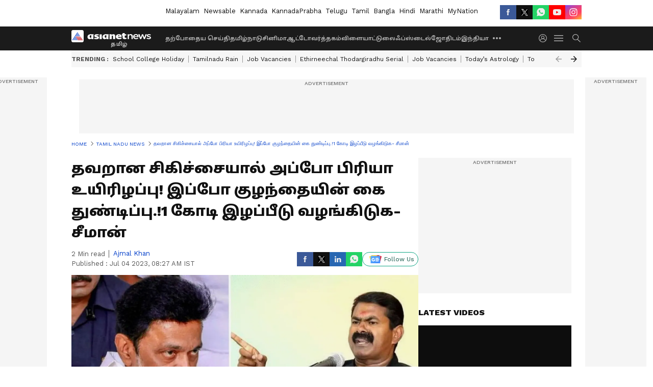

--- FILE ---
content_type: text/html; charset=utf-8
request_url: https://tamil.asianetnews.com/tamilnadu/seeman-demands-rs-1-crore-compensation-for-boy-who-lost-his-arm-due-to-mistreatment-rx948h
body_size: 42000
content:
 <!doctype html><html lang="ta" build-id="1764850496000" class="articleshow"><head><meta charSet="UTF-8" /><meta name="viewport" content="width=device-width, initial-scale=1.0 "/><meta httpEquiv="X-UA-Compatible" content="IE=edge" /><link rel="preconnect" href="https://static.asianetnews.com" crossOrigin="crossorigin" /><link rel="preconnect" href="https://fonts.gstatic.com" crossOrigin="crossorigin" /><link rel="dns-prefetch" href="https://fonts.gstatic.com" /><link rel="preconnect" href="https://static1.dmcdn.net" crossOrigin="crossorigin"/><link rel="preconnect" href="https://static-gi.asianetnews.com" crossOrigin="crossorigin" /><link rel="shortcut icon" href="https://static-assets.asianetnews.com/images/favicon.ico" /><link rel="alternate" type="application/rss+xml" href="https://tamil.asianetnews.com/rss"><link rel="alternate" type="application/rss+xml" href="https://tamil.asianetnews.com/rss/tamilnadu"><title data-react-helmet="true">தவறான சிகிச்சையால் அப்போ பிரியா உயிரிழப்பு! இப்போ குழந்தையின் கை துண்டிப்பு.!1 கோடி இழப்பீடு வழங்கிடுக- சீமான் | Seeman Demands Rs 1 Crore Compensation For Boy Who Lost His Arm Due To Mistreatment | Asianet News Tamil</title><meta data-react-helmet="true" name="description" content="Read the latest news: தவறான சிகிச்சையால் அப்போ பிரியா உயிரிழப்பு! இப்போ குழந்தையின் கை துண்டிப்பு.!1 கோடி இழப்பீடு வழங்கிடுக- சீமான் Get the latest updates, visuals, and key highlights. Check for more trending news, videos, photos and important updates."/><meta data-react-helmet="true" name="keywords" content="Child&#x27;s right arm surgery, Wrong hand amputation due to wrong treatment, 1 Crore compensation fund for the child, தவறான சிகிச்சையால் சிறுவனின் கை பாதிப்பு, சென்னை, ராஜிவ் காந்தி மருத்துவமனை, சிறுவனின் வலது கை துண்டிப்பு, சீமான் அறிக்கை"/><meta data-react-helmet="true" name="news_keywords" content="Child&#x27;s right arm surgery, Wrong hand amputation due to wrong treatment, 1 Crore compensation fund for the child, தவறான சிகிச்சையால் சிறுவனின் கை பாதிப்பு, சென்னை, ராஜிவ் காந்தி மருத்துவமனை, சிறுவனின் வலது கை துண்டிப்பு, சீமான் அறிக்கை"/><meta data-react-helmet="true" itemprop="name" content="தவறான சிகிச்சையால் அப்போ பிரியா உயிரிழப்பு! இப்போ குழந்தையின் கை துண்டிப்பு.!1 கோடி இழப்பீடு வழங்கிடுக- சீமான்"/><meta data-react-helmet="true" itemprop="description" content="தவறான சிகிச்சையால் அப்போ பிரியா உயிரிழப்பு! இப்போ குழந்தையின் கை துண்டிப்பு.!1 கோடி இழப்பீடு வழங்கிடுக- சீமான்"/><meta data-react-helmet="true" itemprop="image" content="https://static.asianetnews.com/images/w-1280,h-720,format-jpg,imgid-01h0wg46tm0v8vmp6h1cbnwvy7,imgname-asianet-news-tamil---2023-05-20t172331-298.jpg"/><meta data-react-helmet="true" itemprop="url" content="https://tamil.asianetnews.com/tamilnadu/seeman-demands-rs-1-crore-compensation-for-boy-who-lost-his-arm-due-to-mistreatment-rx948h"/><meta data-react-helmet="true" property="og:type" content="article"/><meta data-react-helmet="true" property="og:title" content="தவறான சிகிச்சையால் அப்போ பிரியா உயிரிழப்பு! இப்போ குழந்தையின் கை துண்டிப்பு.!1 கோடி இழப்பீடு வழங்கிடுக- சீமான்"/><meta data-react-helmet="true" property="og:url" content="https://tamil.asianetnews.com/tamilnadu/seeman-demands-rs-1-crore-compensation-for-boy-who-lost-his-arm-due-to-mistreatment-rx948h"/><meta data-react-helmet="true" property="og:site_name" content="Asianet News Tamil"/><meta data-react-helmet="true" property="og:image" content="https://static.asianetnews.com/images/w-1280,h-720,format-jpg,imgid-01h0wg46tm0v8vmp6h1cbnwvy7,imgname-asianet-news-tamil---2023-05-20t172331-298.jpg"/><meta data-react-helmet="true" property="og:image:width" content="1280"/><meta data-react-helmet="true" property="og:image:height" content="720"/><meta data-react-helmet="true" property="og:description" content="குழந்தை மயூருக்கு தவறான அறுவை சிகிச்சையளித்தவர்கள் மீது உரிய சட்ட நடவடிக்கை எடுக்க வேண்டுமென வலியுறுத்தியுள்ள சீமான், வலது கையைச் சரிசெய்யத் தேவையான உயர்தர நவீன மருத்துவச் சிகிச்சைக்கான முழு செலவையும் தமிழ்நாடு அரசே ஏற்கவேண்டும் என கேட்டுக்கொண்டுள்ளார்."/><meta data-react-helmet="true" property="twitter:title" content="தவறான சிகிச்சையால் அப்போ பிரியா உயிரிழப்பு! இப்போ குழந்தையின் கை துண்டிப்பு.!1 கோடி இழப்பீடு வழங்கிடுக- சீமான்"/><meta data-react-helmet="true" property="twitter:description" content="குழந்தை மயூருக்கு தவறான அறுவை சிகிச்சையளித்தவர்கள் மீது உரிய சட்ட நடவடிக்கை எடுக்க வேண்டுமென வலியுறுத்தியுள்ள சீமான், வலது கையைச் சரிசெய்யத் தேவையான உயர்தர நவீன மருத்துவச் சிகிச்சைக்கான முழு செலவையும் தமிழ்நாடு அரசே ஏற்கவேண்டும் என கேட்டுக்கொண்டுள்ளார்."/><meta data-react-helmet="true" property="twitter:image" content="https://static.asianetnews.com/images/w-1280,h-720,format-jpg,imgid-01h0wg46tm0v8vmp6h1cbnwvy7,imgname-asianet-news-tamil---2023-05-20t172331-298.jpg"/><meta data-react-helmet="true" property="twitter:url" content="https://tamil.asianetnews.com/tamilnadu/seeman-demands-rs-1-crore-compensation-for-boy-who-lost-his-arm-due-to-mistreatment-rx948h"/><meta data-react-helmet="true" name="twitter:card" content="summary_large_image"/><meta data-react-helmet="true" name="twitter:site" content="@AsianetNewsTM"/><meta data-react-helmet="true" name="twitter:creator" content="@AsianetNewsTM"/><link data-react-helmet="true" rel="canonical" href="https://tamil.asianetnews.com/tamilnadu/seeman-demands-rs-1-crore-compensation-for-boy-who-lost-his-arm-due-to-mistreatment-rx948h"/><link data-react-helmet="true" rel="amphtml" href="https://tamil.asianetnews.com/amp/tamilnadu/seeman-demands-rs-1-crore-compensation-for-boy-who-lost-his-arm-due-to-mistreatment-rx948h"/><meta name="robots" content="index, follow, max-image-preview:large" /> <script type="application/ld+json" data-type="ampElement">{"@context":"https://schema.org","@graph":[{"@type":"NewsArticle","mainEntityOfPage":"https://tamil.asianetnews.com/tamilnadu/seeman-demands-rs-1-crore-compensation-for-boy-who-lost-his-arm-due-to-mistreatment-rx948h","url":"https://tamil.asianetnews.com/tamilnadu/seeman-demands-rs-1-crore-compensation-for-boy-who-lost-his-arm-due-to-mistreatment-rx948h","datePublished":"2023-07-04T08:27:53+05:30","dateModified":"2023-07-04T08:27:53+05:30","headline":"தவறான சிகிச்சையால் அப்போ பிரியா உயிரிழப்பு! இப்போ குழந்தையின் கை துண்டிப்பு.!1 கோடி இழப்பீடு வழங்கிடுக- சீமான்","description":"தவறான சிகிச்சையால் அப்போ பிரியா உயிரிழப்பு! இப்போ குழந்தையின் கை துண்டிப்பு.!1 கோடி இழப்பீடு வழங்கிடுக- சீமான்","articleBody":"குழந்தையின் கை அகற்றம் தலையில் ஏற்பட்ட சிகிச்சைக்காக மருத்துவமனையில் அனுமதிக்கப்பட்டிருந்த குழந்தையின் கை அழுகிய நிலையில் வலது கை முழுவதுமாக அகற்றப்பட்ட சம்பவம் பரபரப்பை ஏற்படுத்தியுள்ளது. இது தொடர்பாக நாம் தமிழர் கட்சி ஒருங்கிணைப்பாளர் சீமான் வெளியிட்டுள்ள அறிக்கையில், சென்னை ராஜீவ் காந்தி அரசு மருத்துவமனையில் சிகிச்சைக்காக சேர்க்கப்பட்ட இராமநாதபுரம் மாவட்டத்தைச் சேர்ந்த தஸ்தகீர் - அஜிசா இணையரின் ஒன்றரை வயது அன்புமகன் முகமது மையூருக்கு அளிக்கப்பட்ட தவறான சிகிச்சையால் குழந்தையின் வலது கை அகற்றப்பட்டுள்ள செய்தி மிகுந்த மனவேதனை அளிக்கிறது. கடந்த ஆண்டு நவம்பர் மாதம் சென்னை வியாசர்பாடியை சேர்ந்த கால் பந்தாட்ட வீராங்கனை அன்பு மகள் பிரியா,&nbsp; மருத்துவர்களின் அலட்சியம் ராஜிவ்காந்தி அரசு பொது மருத்துவமனையில் வலது காலில் செய்யப்பட்ட தவறான அறுவை சிகிச்சை காரணமாக உயிரிழந்த பெருந்துயரத்தின் வடு மறைவதற்குள்,தற்போது அன்புமகன் மையூரின் கை தவறான சிகிச்சையால் அகற்றப்பட்டுள்ளது ஏற்க முடியாத பெருங்கொடுமையாகும். மகள் பிரியா உயிரிழந்தபோதே அரசு மருத்துவமனைகள் ஏழை எளிய மக்களின் உயிரோடும், உடல் நலத்தோடும் அலட்சியமாக செயல்படக்கூடாது என்று கண்டித்திருந்தேன். மேலும், திமுக அரசும், அரசு மருத்துவமனைகளின் தூய்மையையும், பாதுகாப்பையும், மருத்துவர்கள் மற்றும் செவிலியர்களின் வருகையையும், மருந்துகள் மற்றும் மருத்துவக் கருவிகளின் இருப்பையும், அளிக்கப்படும் மருத்துவத்தின் தரத்தையும் உறுதிசெய்யத் தொடர்ச்சியாகத் தீவிர கண்காணிப்பை மேற்கொள்ள வேண்டுமென்றும் அறிவுறுத்தியிருந்தேன்.&nbsp; ஒரு கோடி ரூபாய் இழப்பீடு ஆனால் திமுக அதனை செய்யத்தவறிய காரணத்திலேயே தற்போது மேலும் ஓர் குழந்தையின் எதிர்காலமும் கேள்விக்குறியாகியுள்ளது. ஆகவே, மகள் பிரியா மற்றும் மகன் மயூருக்கு நேர்ந்தது போன்று, இனியும் அரசு மருத்துவமனைகளில் அலட்சியம் மற்றும் தவறான மருத்துவத்தினால் யாரும் பாதிக்கப்படாதவாறு தடுக்க உரிய அறிவுறுத்தலையும், வழிகாட்டலையும் தமிழ்நாடு அரசு வழங்க வேண்டுமெனக் கேட்டுக்கொள்கிறேன். மேலும், மகன் மயூருக்கு தவறான அறுவை சிகிச்சையளித்தவர்கள் மீது உரிய சட்ட நடவடிக்கை எடுக்க வேண்டுமெனவும், மகன் மயூரின் வலது கையைச் சரிசெய்யத் தேவையான உயர்தர நவீன மருத்துவச் சிகிச்சைக்கான முழு செலவையும் தமிழ்நாடு அரசே ஏற்கவேண்டும் எனவும், அவரது குடும்பத்தினருக்கு துயர் துடைப்பு நிதியாக 1 கோடி ரூபாய் வழங்கவேண்டுமெனவும் சீமான் வலியுறுத்தியுள்ளார்.&nbsp; இதையும் படியுங்கள் தவறான சிகிச்சையால் குழந்தையின் கை அழுகியதா.? நடந்தது என்ன.? அமைச்சர் மா.சுப்பிரமணியன், மருத்துவர்கள் தகவல்","keywords":"Child's right arm surgery,Wrong hand amputation due to wrong treatment,1 Crore compensation fund for the child,தவறான சிகிச்சையால் சிறுவனின் கை பாதிப்பு,சென்னை,ராஜிவ் காந்தி மருத்துவமனை,சிறுவனின் வலது கை துண்டிப்பு,சீமான் அறிக்கை","inLanguage":"ta","author":{"@type":"Person","name":"Ajmal Khan","url":"https://tamil.asianetnews.com/author/ajmal-khan"},"publisher":{"@type":"NewsMediaOrganization","name":"Asianet News Tamil","logo":{"@type":"ImageObject","url":"https://static-gi.asianetnews.com/images/tamil-logo-schema.svg","width":600,"height":60}},"image":{"@type":"ImageObject","url":"https://static.asianetnews.com/images/w-1280,h-720,format-jpg,imgid-01h0wg46tm0v8vmp6h1cbnwvy7,imgname-asianet-news-tamil---2023-05-20t172331-298.jpg","width":1280,"height":720}},{"@type":"WebPage","name":"தவறான சிகிச்சையால் அப்போ பிரியா உயிரிழப்பு! இப்போ குழந்தையின் கை துண்டிப்பு.!1 கோடி இழப்பீடு வழங்கிடுக- சீமான்","description":"தவறான சிகிச்சையால் அப்போ பிரியா உயிரிழப்பு! இப்போ குழந்தையின் கை துண்டிப்பு.!1 கோடி இழப்பீடு வழங்கிடுக- சீமான்","keywords":"Child's right arm surgery,Wrong hand amputation due to wrong treatment,1 Crore compensation fund for the child,தவறான சிகிச்சையால் சிறுவனின் கை பாதிப்பு,சென்னை,ராஜிவ் காந்தி மருத்துவமனை,சிறுவனின் வலது கை துண்டிப்பு,சீமான் அறிக்கை","url":"https://tamil.asianetnews.com/tamilnadu/seeman-demands-rs-1-crore-compensation-for-boy-who-lost-his-arm-due-to-mistreatment-rx948h"}]}</script><script type="application/ld+json" data-type="ampElement">{"@context":"https://schema.org","@graph":[{"@type":"ProfilePage","mainEntity":{"@type":"Person","id":"https://tamil.asianetnews.com/author/ajmal-khan","name":"Ajmal Khan"},"hasPart":{"@type":"Article","headline":"தவறான சிகிச்சையால் அப்போ பிரியா உயிரிழப்பு! இப்போ குழந்தையின் கை துண்டிப்பு.!1 கோடி இழப்பீடு வழங்கிடுக- சீமான்","url":"https://tamil.asianetnews.com/tamilnadu/seeman-demands-rs-1-crore-compensation-for-boy-who-lost-his-arm-due-to-mistreatment-rx948h","image":"https://static.asianetnews.com/images/w-1280,h-720,format-jpg,imgid-01h0wg46tm0v8vmp6h1cbnwvy7,imgname-asianet-news-tamil---2023-05-20t172331-298.jpg","datePublished":"2023-07-04T08:27:53+05:30","author":{"@type":"Person","name":"Ajmal Khan","id":"https://tamil.asianetnews.com/author/ajmal-khan"}}}]}</script> <script type="application/ld+json" data-type="ampElement">
        {"@context":"http://schema.org","@graph":[{"@type":"NewsMediaOrganization","name":"Asianet News Tamil","url":"https://tamil.asianetnews.com","sameAs":["https://www.facebook.com/AsianetNewsTamil","https://www.youtube.com/@AsianetNewsTamil","https://x.com/AsianetNewsTM","https://www.instagram.com/asianetnewstamil","https://whatsapp.com/channel/0029Va9TFCWB4hdYZOoYCK2D","https://www.reddit.com/user/AsianetNewsTM/","https://www.threads.net/@asianetnewsable"],"logo":{"@type":"ImageObject","url":"https://static-gi.asianetnews.com/images/tamil-logo-schema.svg","width":600,"height":60},"address":{"@type":"PostalAddress","streetAddress":"No.36, Crescent Road, Bangalore – 560001, Karnataka","addressLocality":"Bangalore","addressRegion":"Karnataka","postalCode":"560001"},"contactPoint":{"@type":"ContactPoint","telephone":"080-30556300","contactType":"Customer Service","areaServed":"IN","availableLanguage":"English","hoursAvailable":{"@type":"OpeningHoursSpecification","opens":"00:00:01","closes":"11:59:59"}}}]}
      </script> <script type="application/ld+json" data-type="ampElement">
        {"@context":"https://schema.org","@type":"SiteNavigationElement","name":["தற்போதைய செய்தி","தமிழ்நாடு","சினிமா","ஆட்டோ","வர்த்தகம்","விளையாட்டு","லைஃப்ஸ்டைல்","ஜோதிடம்","இந்தியா","உலகம்","கேலரி","வேலை வாய்ப்பு","தொழில்நுட்பம்","ஆரோக்கியம்","ஆன்மிகம்"],"url":["https://tamil.asianetnews.com/latest-news","https://tamil.asianetnews.com/tamilnadu","https://tamil.asianetnews.com/cinema","https://tamil.asianetnews.com/auto","https://tamil.asianetnews.com/business","https://tamil.asianetnews.com/sports","https://tamil.asianetnews.com/life-style","https://tamil.asianetnews.com/astrology","https://tamil.asianetnews.com/india","https://tamil.asianetnews.com/world","https://tamil.asianetnews.com/photos","https://tamil.asianetnews.com/career","https://tamil.asianetnews.com/technology","https://tamil.asianetnews.com/health","https://tamil.asianetnews.com/spiritual"]}
      </script>  <script async src="https://www.googletagmanager.com/gtag/js?id=G-5YQDWR6PGV"></script><script> window.dataLayer = window.dataLayer || []; function gtag() { dataLayer.push(arguments); }gtag('js', new Date()); gtag('config', 'G-5YQDWR6PGV', { send_page_view: false }); </script>  <script> var _comscore = _comscore || []; _comscore.push({ c1: "2", c2: "24936138", options: { enableFirstPartyCookie: true, bypassUserConsentRequirementFor1PCookie: true } }); </script> <link rel="preload" as="image" fetchpriority="high" href="https://static.asianetnews.com/images/w-1280,h-720,imgid-01h0wg46tm0v8vmp6h1cbnwvy7,imgname-asianet-news-tamil---2023-05-20t172331-298.jpg" /><link rel="preload" as="font" type="font/woff2" fetchpriority="high" crossOrigin="crossorigin" href="https://fonts.gstatic.com/s/notosanstamil/v21/ieVp2YdFI3GCY6SyQy1KfStzYKZgzN1z4LKDbeZce-048cFpwFNLIdyzxg.woff2" /><link rel="preload" as="font" type="font/woff2" fetchpriority="high" crossOrigin="crossorigin" href="https://fonts.gstatic.com/s/worksans/v18/QGYsz_wNahGAdqQ43Rh_fKDptfpA4Q.woff2" /><style>:root{--primaryfontfamily: Noto Sans Tamil, WorkSans, Helvetica, Verdana, sans-serif; --secondaryfontfamily: Noto Sans Tamil, WorkSans, Helvetica, Verdana, sans-serif}</style><style>:root { --containerwidth: min(100%, 1160px); --smallcontainerrwidth: min(100%, 1000px); --primary-black-rgba: 17, 17, 17; --invert-1: invert(1); --darkgrey-color: #1b1b1b; --lightblack-rgba: 17, 17, 17; --hyperlink: #003dc9; --offwhite-color: #f6f6f6; --hyperlinkoverblack: #6db9ff; --primary-black: #111; --always-white-color: 255, 255, 255; --anSprite: url(https://static-gi.asianetnews.com/v1/images/AN_Sprite_V1.svg); } @font-face { font-family: 'WorkSans'; font-weight: 125 950; font-display: swap; font-stretch: 25% 151%; src: url('https://fonts.gstatic.com/s/worksans/v18/QGYsz_wNahGAdqQ43Rh_fKDptfpA4Q.woff2') format('woff2'); unicode-range: U+0000-00FF, U+0131, U+0152-0153, U+02BB-02BC, U+02C6, U+02DA, U+02DC, U+2000-206F, U+2074, U+20AC, U+2122, U+2191, U+2193, U+2212, U+2215, U+FEFF, U+FFFD; } @font-face { font-family: Noto Sans Tamil; font-weight: 125 950; font-display: swap; font-stretch: 25% 151%; src: url('https://fonts.gstatic.com/s/notosanstamil/v21/ieVp2YdFI3GCY6SyQy1KfStzYKZgzN1z4LKDbeZce-048cFpwFNLIdyzxg.woff2') format('woff2'); unicode-range: U+0964-0965, U+0B82-0BFA, U+200C-200D, U+20B9, U+25CC; } *{box-sizing:border-box;} body, ul, li, a, button, input, figure { margin: 0; padding: 0; list-style: none; } .mrgB20{margin-bottom:10px} body { color: var(--primary-black); font-family: var(--primaryfontfamily); overflow-x: hidden; overflow-y: overlay; background-color: var(--body-bg); -webkit-font-smoothing: antialiased; -moz-osx-font-smoothing: grayscale; } img { background: var(--offwhite-color) center no-repeat; background-size: 25%; width: 100%;} body a { color: var(--primary-black); text-decoration: none; } .bodyWrapper { min-height: 850px; } .header_adbox { color: var(--white-color); padding: 10px 0; text-align: center; position: relative; display: flex; min-height:126px;} .nav:before { content: ""; transform: translateX(-50%); background-color: var(--primary-black); top: 0; width: 100vw; height: 100%; position: absolute; left: 50%; } .nav:before { background: var(--darkgrey-color); } .mynation .nav:before, .mynationhindi .nav:before { background: var(--mynation-basecolor); } .header_contads { position: relative; min-width: 728px; min-height: 90px; background-color: rgba(17, 17, 17, 0.04); margin: 0 auto; } .displayNone { display: none; } .nav { position: relative; height: 46px; } .l1navigation, .l1navigation ul { z-index: 3; display: flex; } .l1navigation ul { gap: 20px; margin-left: 14px; } .l1navigation ul li a { color: rgba(var(--always-white-color), 0.7); padding: 10px 0 14px; display: flex; white-space: nowrap;} .hamburgerMenu { margin-left: auto; height: 40px; } .logo { min-width: 170px; align-items: center; display: flex; } .logo i { height: 33px; } .logo i:before { content: ""; background: var(--anSprite) 0px 0px no-repeat; width: 120px; height: 24px; -webkit-transform: scale(1.5); transform: scale(1.5); -webkit-transform-origin: left; transform-origin: left; display: inline-block; } .mynation .logo i:before {background: url(https://static-gi.asianetnews.com/v1/images/mn/mynation_eng.gif) 0px 0px no-repeat; width: 170px; transform: none; background-size: 150px 26px;} .mynationhindi .logo i:before {background: url(https://static-gi.asianetnews.com/v1/images/mn/mynation_hindi.gif) 0px 0px no-repeat; width: 170px; transform: none; background-size: 150px 26px;} .morenav button { filter: var(--invert-1); width: 18px; height: 31px; margin: 7px 0; border: 0 none; opacity: 0.7; background: var(--anSprite) -4px -20px no-repeat; } .hamburgerMenu { cursor: pointer; background: var(--anSprite) -4px -44px no-repeat; width: 20px; min-width: 20px; height: 40px; background-color: transparent; filter: var(--invert-1); margin-left: 14px; align-self: center; border: 0 none; opacity: 0.7; } .searchicon { margin-left: 14px; width: 20px; min-width: 20px; height: 20px; display: flex; align-self: center; align-items: center; } .searchicon button { border: 0; background: var(--anSprite) -4px -84px no-repeat; width: 16px; height: 16px; filter: var(--invert-1); cursor: pointer; opacity: 0.7; } .directTVbox { background-color: rgb(241, 241, 241); padding: 24px 28px 28px; min-height: 300px; max-height: 600px; position: relative; overflow: hidden; } .directTVbox .tvsliderouter { overflow-x: hidden; padding-top: 38px; } .directTVbox .tvsliderouterinner { padding-bottom: 50px; } .directTVbox .slick-list .slick-track { white-space: nowrap; } .directTVbox .slick-list .slick-track .slick-slide { display: inline-block; } .directTVbox .slick-list .slick-track .slick-slide video { width: 100%; } .directTVbox .slick-slider {position: relative; margin: 0 -40px;} .directTVbox .slick-arrow { width: 28px; height: 28px; transition:none; background-color: var(--primary-blue); border: 0px; text-indent: -50000px; padding: 0px; cursor: pointer; position: absolute; bottom: -50px; transform: translateX(-50%); left: 55.5%;} .directTVbox .slick-arrow:before {width: 15px; height: 12px; position: absolute; left: 5px;top: 8px; content: ''; background: var(--anSprite) -4px, -170px no-repeat; filter: var(--invert-1);} .directTVbox .slick-arrow.slick-prev {transform: rotate(180deg); left: 45%;} .directTVbox .slick-arrow.slick-prev:before{content:''; background: var(--anSprite) -4px, -170px no-repeat; filter: var(--invert-1); } .sectionlistInner { display: flex; gap: 8px; } .sectionlistInner a { border: 1px solid rgba(var(--primary-black-rgba), 0.14); color: var(--primary-black); font-weight: 500; height: 24px; display: flex; align-items: center; font-size: 12px; line-height: 16px; text-transform: uppercase; padding: 0 8px; } .wrapper { max-width: var(--smallcontainerrwidth); width: var(--smallcontainerrwidth); margin: 0px auto; } .wrapper.pagename_msiteblock{max-width:100%; width:100%;} .homeTrending .slick-slider[dir="ltr"]{direction:unset;} .morearticleslider{margin: 24px 0; display: flex; position: relative; gap: 12px; align-items: center; width: 100%; overflow: hidden; } .morearticleslider .slick-track {display: flex; white-space:nowrap;} .morearticleslider .slick-slide a { text-transform: capitalize; padding: 0 8px; font-size: 12px; display: flex ; align-items: center; font-family: worksans; } .morearticleslider .slick-slide:not(:last-child) { border-right: 1px solid #999; } .morearticlesliderWrapper{height: 34px; background-color: #F6F6F6; transition: 0.3s ease-in-out; overflow: hidden;} .homeTrending { overflow: hidden; background-color: #f6f6f6; padding: 10px 0; white-space:nowrap; margin: 1px 0;} .morearticleslider span { font: 12px / 12px worksans; font-weight: 700; color: rgba(var(--primary-black-rgba), .7); text-transform: uppercase; white-space: nowrap;} .userlogin {width: 16px; min-width: 16px; height: 22px; margin-left: auto; align-self: center; align-items: center; display: flex;} .userlogin .loginbutton{width: 26px; min-width: 26px; height: 26px; background: var(--anSprite) -4px -667px no-repeat; filter: var(--invert-1); border: 0; opacity: 0.7;} .eventBanner{ min-height: 130px; margin-bottom: 12px; margin-top: 12px;} .pagename_articlelist .eventBanner{margin-top: 0px;} .mynation footer, .mynationhindi footer { padding: 10px 0 0; } .mynation footer .footertop { padding-bottom: 10px; } .mynation footer .footertop .footerlogo { height: 50px; width: 50px; } .mynation footer .footertop .footerlogo a { background: url(https://static-gi.asianetnews.com/v1/images/mn/mobile-my-nation-logo.gif) 0px 0px no-repeat; background-size: 100% 100%; height: 50px;} .mynationhindi footer .footertop { padding-bottom: 10px;} .mynationhindi footer .footertop .footerlogo { height: 50px; width: 50px; } .mynationhindi footer .footertop .footerlogo a { background: url(https://static-gi.asianetnews.com/v1/images/mn/mobile-my-nation-logo.gif) 0px 0px no-repeat; background-size: 100% 100%; height: 50px;} .mobilearticlemidad{z-index:5!important;} .l2navCont{display:flex; justify-content: space-between; margin-bottom:40px} .catedropdown{opacity:0; z-index: -1; overflow: hidden;position:absolute;} .sm-unit.svelte-xurmir + img{width:1px!important; height:1px!important;} .catename{font-size:12px;line-height: 12px;white-space: nowrap;padding-right: 7px;font-weight:bold;} .catename + span{border-left:1px solid rgba(var(--primary-black-rgba), 0.7);padding-left: 7px;} .catename a{color: var(--primary-blue);font-weight:bold;} header{ margin-bottom: 20px;} .billboard, .specialbelowheader{ margin: 0 0 12px; text-align: center; display: inline-flex; align-items: center; flex-direction: column; min-width: 728px; max-width: 970px; min-height: 106px; background-color: rgba(var(--lightblack-rgba), .04); position: relative; transform: translateX(-50%); left: 50%; overflow: hidden; max-height: 106px!important; } .billboard:before{content: "Advertisement"; width: 100%; color: rgba(var(--lightblack-rgba), .6); height: 16px; line-height: 16px; font-size: 10px; font-weight: 500; text-transform: uppercase; font-family: var(--worksans);} .rightTop { position: absolute; top:0; right: 0; } .lhssocialicons .googlenewsbtn img { background: none; width: auto; } .lhssocialicons .googlenewsbtn a { height: 28px; line-height: 28px; padding: 0 10px; font-size: 12px; border: 1px solid #0ea583; color: #0e5445; border-radius: 15px; width: 110px; margin-top: 0 !important; display: flex !important; align-items: center; justify-content: center; gap: 4px; white-space: nowrap; } .lhssocialicons .googlenewsbtn i{ width: 37px;} .lhssocialicons .googlenewsbtn i:after{ background: var(--anSprite) -270px -20px no-repeat; filter: initial; transform: scale(0.7); width: 35px; height: 24px; } .lhssocialicons .sharetxtMob { display: none;} .lhssocialicons{display: flex ; align-items: center;} .lhssocialicons ul { display: flex; list-style: none; gap: 4px; width: 100%; align-items: center; } .lhssocialicons ul li { margin-left: 0 !important; padding-left: 0 !important; } .lhssocialicons ul li i { width: 32px; height: 28px; font-size: 0; text-indent: -99999px; display: block; display: flex; align-items: center; justify-content: center; cursor: pointer; } .lhssocialicons ul li i:after { content: ""; filter: var(--invert-1); width: 16px; height: 16px; background-image: var(--anSprite); background-repeat: no-repeat; } .lhssocialicons ul li.fbicon i:after { background-position: -4px -252px; } .lhssocialicons ul li.fbicon { background-color: #3b5998; } .lhssocialicons ul li.twitter i:after { background-position: -238px -20px; filter: initial; width: 20px; height: 20px; transform: scale(0.7); } .lhssocialicons ul li.twitter { background-color: rgba(17,17,17, 1); } .lhssocialicons ul li.linkdinicon i:after { background-position: -4px -448px; } .lhssocialicons ul li.linkdinicon { background-color: #2867b2; } .lhssocialicons ul li.yticon i:after { background-position: -4px -392px; } .lhssocialicons ul li.yticon { background-color: #ff0000; } .lhssocialicons ul li.whticon i:after { background-position: -8px -422px; background-size: 435px auto; } .lhssocialicons ul li.instaicon i{ background-image: var(--anSprite); background-position: -195px -18px; filter: initial;} .lhssocialicons ul li.instaicon i:after{content: initial;} .lhssocialicons ul li.whticon { background-color: #25d366; } .lhssocialicons ul li.sharelinkicon i:after { background-position: -4px -420px; } .lhssocialicons ul li.sharelinkicon { background-color: rgba(17,17,17, .7); } .googlePreferInner{ font-weight: 500; margin-right: 175px; } .googlePreferInner a { padding: 4px 5px; border: 1px solid #8b9df6; background-color: #c0c9f5; border-radius: 5px; margin-top: 6px; font-size: 13px; gap: 5px; display: flex; align-items: center; white-space: nowrap;} .googlePreferInner img{ background: transparent; width: 20px; max-width: 20px; height: 20px;} .iplframebox { padding: 0; font-size: 0; max-width: 300px; overflow: hidden; } .iplframebox iframe { max-width: 300px; width: 100%; } .rgtadbox { background-color: rgba(var(--lightblack-rgba), 0.04); height: 266px; position: relative; overflow: hidden; width: 300px; max-width: 300px; text-align: center; margin: 0 auto 28px;} .rgtadbox:before { content: 'Advertisement'; color: rgba(var(--lightblack-rgba), 0.6); height: 16px; font-size: 10px; font-weight: 500; display: flex; align-items: center; justify-content: center; text-transform: uppercase; font-family: worksans; } .rgtadbox:hover{overflow: visible;} .Comscore{width: 0px; height: 0px; overflow: hidden; display: block;} .logo i{ position: relative;} .logo i:after { content: attr(data-lang); font: 10px / 12px var(--primaryfontfamily); color: rgba(var(--always-white-color), .7); font-weight: 700; position: absolute; font-style: normal; letter-spacing: .6px; transform: translateX(-50%); left: calc(50% + 34px); top: 22px; text-transform: uppercase;} ul.pageindexlinks { gap: 4px; display: flex; margin-bottom: 20px; } ul.pageindexlinks li { font-size: 10px; color: rgba(var(--lightblack-rgba), 0.7); text-transform: capitalize; flex: none; font-family: var(--worksans); } ul.pageindexlinks li a { display: flex; align-items: center; color: var(--hyperlink) !important; text-transform: uppercase; min-height: 16px;} ul.pageindexlinks li a:after { content: ""; margin: 0 6px; transform: rotate(45deg); width: 5px; height: 5px; border: solid rgba(var(--lightblack-rgba), .7); border-width: 1px 1px 0 0; display: inline-block; vertical-align: middle;} ul.pageindexlinks li:last-child { max-width: 60%; white-space: nowrap; overflow: hidden; text-overflow: ellipsis; display: block; padding-right: 6px;} a.br-last{pointer-events: none !important; color: var(--primary-black) !important; cursor: default;} a.br-last:after{display: none !important;} .pagename_home header{ margin-bottom: 1px;} .spacerboth{width: 1px;display: inline-block; margin: 0 3px; vertical-align: middle;} @media screen and (min-width:1441px) { .googlePreferInner{margin-right: 145px;} .googlePreferInner a{font-size: 14px;} } @media screen and (min-width:1441px) { .wrapper { max-width: var(--containerwidth); width: var(--containerwidth); } .cateouterbox .cateboxleft{width: calc(100% - 340px);padding-right: 40px;} .cateouterbox .cateboxright{margin-left: 40px;} } .langbarContainer{ position: relative; justify-content: center; max-width: 1160px; margin-bottom: 20px!important; display: flex; height: 22px; margin: 10px 0; align-items: center; } .langbarContainer .langbar{margin-right: 20px;} header .langbar{ padding:3px 0; font-size: 13px;} header .langbar a{ padding: 4px; font-weight: 400; text-transform: capitalize; } header .langbar a:hover{ background: #111; color: #fff; } @media screen and (min-width: 1441px) { header .langbar a{padding: 4px 8px;} } .dailymotionvideobox_heading { font-size: 16px; margin: 0 0 16px; text-transform: uppercase;font-weight: 800; } .middlebody{ gap: 20px; display: flex;} .articleleft { width: calc(100% - 320px);} .articleright { width: 300px;} .pagehead h1{ font-weight: 700; font-size: 28px; line-height: 38px; font-family: var(--secondaryfontfamily); color: var(--lightblack-rgba); margin: 0 0 12px; } .photoshow .pagehead h1{margin: 0 0 8px;} .minuteText{ font-size: 13px; line-height: 18px; color: rgba(var(--lightblack-rgba), 0.7); font-weight: 400; font-family: var(--worksans); } .authorText a{ color: rgba(0,61,201, 1);} .bylineSocialwrap{display: flex ; justify-content: space-between; align-items: center;} .dailymotionvideobox_container { background-color: #000; height: 170px; } .articledmouter{ height: 240px; } .middlebody .articleleft .pagehead .pagesummery{font: 16px / 28px var(--secondaryfontfamily); font-weight: 400; margin: 0 0 16px;} .hindi .middlebody .articleleft .pagehead .pagesummery,.marathi .middlebody .articleleft .pagehead .pagesummery{font: 18px / 30px var(--secondaryfontfamily);} .authorText .flex{display: flex;} .hindi .pagehead h1,.marathi .pagehead h1{ font-size: 34px; line-height: 48px; } @media screen and (min-width: 768px) and (orientation: portrait), screen and (min-width: 999px){ .minuteText span{ margin-right:7px; padding-right:7px; border-right: 1px solid rgba(var(--lightblack-rgba), 0.7); } .pagehead{ margin-bottom: 12px;} .hindi .pagehead,.marathi .pagehead{ margin-bottom: 16px;} .authorText{ font-size: 13px; line-height: 20px; color: rgba(var(--lightblack-rgba), 0.7); margin-top: -20px; font-weight: 400; @include fw-regular; font-family: var(--worksans); text-transform: capitalize; } } @media screen and (min-width:1441px){ .googlePreferInner{margin-right: 185px; margin-left:auto;} .googlePreferInner a{font-size: 14px;} .middlebody { gap: 40px; } .articleleft { width: calc(100% - 340px);} .pagehead h1{ font-size: 32px; line-height: 44px; } .hindi .pagehead h1,.marathi .pagehead h1{ font-size: 38px; line-height: 54px; } .minuteText{ font-size: 14px; line-height: 20px;} .authorText{ font-size: 14px; line-height: 20px; } .desktopSpacing {padding-left: 87px;} } .relatedarticle{margin-bottom:40px}.relatedarticle .relatedheaing{font-size:16px;line-height:24px;font-variation-settings:var(--fw-extrabold);text-transform:uppercase;margin-bottom:16px;font-family:var(--worksans)}.relatedarticle .cardspacing{margin-bottom:24px}.relatedarticle .cardspacing figcaption.bold{font-variation-settings:var(--fw-semibold)}.photoshowbox.relatedArticle-cont{margin:20px 0}.relatedArticle-cont{margin:20px 0;padding:10px;background:hsla(0,0%,85.1%,.5);position:relative}.relatedArticle-cont h2{margin-bottom:20px!important;margin-top:0!important;font:700 18px Georgia,Times New Roman,Times,serif!important;padding-bottom:12px;border-bottom:2px dotted}.relatedArticle-cont .relatedArticle-inner{counter-reset:section}.relatedArticle-cont .relatedArticle-inner .relatedarticleOuter{width:100%;display:flex}.relatedArticle-cont .relatedArticle-inner .relatedarticleOuter:before{counter-increment:section;content:counter(section);color:#c1bfbf;font:900 50px Georgia,Times New Roman,Times,serif;min-width:45px;margin-left:5px}.relatedArticle-cont .relatedArticle-inner .relatedarticleOuter .relatedarticleimg{width:77px;min-width:77px;height:auto}.relatedArticle-cont .relatedArticle-inner .relatedarticleOuter .relatedarticleimg:before{padding-top:76%}.relatedArticle-cont .relatedArticle-inner .relatedarticleOuter .relatedarticlecaption{color:rgba(var(--primary-black-rgba),1)}.articleOne p{font-variation-settings:var(--fw-semibold);line-height:22px;color:var(--blkcolor)}@media screen and (max-width:767px),screen and (orientation:landscape)and (max-width:1000px){.photoshowbox.relatedArticle-cont{margin:20px -16px}.relatedArticle-cont{border:0;padding:10px 16px;margin:0 -16px}.relatedArticle-cont h2{margin-bottom:0!important;line-height:28px;font-size:16px!important}.relatedArticle-cont .relatedArticle-inner .relatedarticleOuter:before{font-size:40px;min-width:35px}.relatedArticle-cont .relatedArticle-inner .relatedarticleOuter:not(:last-child){border-bottom:1px solid #ccc;padding-bottom:15px;margin:15px 0}.relatedArticle-cont .relatedArticle-inner .relatedarticleOuter .relatedarticlecaption{font-variation-settings:var(--fw-bold)}}@media (max-width:500px){.relatedArticle-cont .relatedArticle-inner{flex-direction:column;gap:0}}.MobgooglePreferOuter{text-decoration:none;margin:12px 0;padding:8px 0;background:linear-gradient(135deg,#4285f4,#4248e6);border-radius:8px;box-shadow:0 2px 8px rgba(66,133,244,.3);transition:all .3s ease}.MobgooglePreferOuter:hover{transform:translateY(-2px);box-shadow:0 4px 12px rgba(66,133,244,.4);text-decoration:none}.MobgooglePreferOuter .MobgooglePreferInner{gap:8px}.MobgooglePreferOuter .MobgooglePreferInner span{color:#fff;font-variation-settings:var(--fw-semibold);font-size:inherit;text-align:center;line-height:1.4;font-family:var(--secondaryfontfamily)}.MobgooglePreferOuter .MobgooglePreferInner .preferred{width:150px;height:auto;background:transparent}@media (max-width:768px){.MobgooglePreferOuter{margin:12px 0;padding:5px}.MobgooglePreferOuter .MobgooglePreferInner span{font-size:13px}}ul._2GfbM{display:flex;gap:4px}.mynationhindi ul._2GfbM li a,.mynation ul._2GfbM li a{color:var(--mynation-basecolor)}@media screen and (min-width:768px)and (orientation:portrait),screen and (min-width:999px){ul._2GfbM{margin-bottom:20px}}@media screen and (max-width:767px),screen and (orientation:landscape)and (max-width:1000px){ul._2GfbM{flex-wrap:wrap;margin-bottom:-4px;margin-top:0}ul._2GfbM li._2oYwk a:after{display:block}ul._1gBGR li:not(:first-of-type){display:none}}.tamil .faL0M>span{display:-webkit-box;-webkit-line-clamp:3;-webkit-box-orient:vertical;overflow:hidden;min-height:60px}.english .faL0M,.english a._2ZIld,.english a.gV2Qx,.english figcaption._2ZIld,.tamil .faL0M,.tamil .gV2Qx,.tamil a._2ZIld,.tamil figcaption._2ZIld{font-size:14px;line-height:20px;font-variation-settings:var(--fw-medium)}.hindi figcaption.AQbG1,.kannada ._2vwN7 figcaption.AQbG1,.marathi figcaption.AQbG1{font-size:32px;line-height:42px}.hindi figcaption.AQbG1{font-size:30px;line-height:38px}.english ._1a1uf a:not(:first-of-type),.kannada ._1a1uf a:not(:first-of-type),.telugu ._1a1uf a:not(:first-of-type){font-size:14px;line-height:20px}._3zvjK figcaption._iPMg{-webkit-line-clamp:4;min-height:80px}._3R64w{position:relative;margin-bottom:24px!important}._3R64w:after{content:"";width:100%;height:1px;background-color:rgba(var(--primary-black-rgba),.14);display:block;bottom:-16px;position:absolute;left:0}._2QIN4>span{-webkit-line-clamp:2}._3djJX>span{-webkit-line-clamp:3!important;min-height:64px}.U9eAc{-webkit-line-clamp:4}._3PeRc{max-height:80px}._2vwN7 figcaption._3TBa4{font-variation-settings:var(--fw-semibold);font-size:20px;line-height:28px;-webkit-line-clamp:4}._2vwN7 .K3Br2{font-variation-settings:var(--fw-semibold);padding-top:4px}._2vwN7 .K3Br2>span{-webkit-line-clamp:3;min-height:72px}a.gV2Qx{margin-top:6px}a.gV2Qx:first-of-type{margin-top:0}a.gV2Qx:not(:last-of-type){padding-bottom:12px;border-bottom:1px solid rgba(var(--primary-black-rgba),.14)}a.gV2Qx>span{-webkit-line-clamp:3;min-height:72px}.english figcaption.-n1gB{font-size:20px;line-height:28px;font-variation-settings:var(--fw-bold);height:84px}.english figcaption.AQbG1{line-height:39px;-webkit-line-clamp:4}.english figcaption._3TBa4{font-variation-settings:var(--fw-bold);font-size:18px;line-height:26px}.english a._2ZIld>span{min-height:40px}.english a.gV2Qx>span{min-height:60px}.english ._1a1uf a:not(:first-of-type)>span{-webkit-line-clamp:2}.english.a-VAu figcaption._iPMg,.english.Q3fZi figcaption._iPMg{-webkit-line-clamp:4;min-height:80px}.tamil figcaption.-n1gB{font-size:20px;line-height:28px;font-variation-settings:var(--fw-medium);height:84px}.tamil figcaption.AQbG1{font-variation-settings:var(--fw-medium);line-height:39px;-webkit-line-clamp:4;min-height:156px}.tamil .gV2Qx>span{min-height:60px}.tamil a._2ZIld>span{min-height:60px;-webkit-line-clamp:3}.tamil ._1a1uf a:not(:first-of-type){font-variation-settings:var(--fw-semibold)}.tamil ._2vwN7 .K3Br2,.tamil ._2vwN7 figcaption._3TBa4{font-variation-settings:var(--fw-medium)}.malayalam .UNJnU figcaption{font:14px/22px var(--secondaryfontfamily)}.malayalam figcaption.-n1gB{font-size:22px;line-height:32px;font-variation-settings:var(--fw-semibold);height:96px}.malayalam figcaption._3TBa4{font-variation-settings:var(--fw-medium);font-size:14px;line-height:22px;-webkit-line-clamp:5}.malayalam figcaption.AQbG1{font-size:18px;line-height:31px;min-height:124px;font-variation-settings:var(--fw-bold);-webkit-line-clamp:4}.malayalam .K3Br2{font-size:14px;line-height:22px}.malayalam .K3Br2>span{min-height:78px;font-variation-settings:var(--fw-medium);-webkit-line-clamp:5}.malayalam._3zvjK figcaption.vdRSW{display:-webkit-box;-webkit-line-clamp:3;-webkit-box-orient:vertical;overflow:hidden}.malayalam a.gV2Qx>span{min-height:68px}.hindi figcaption.-n1gB,.hindi figcaption._3TBa4{font-size:21px;line-height:32px;font-variation-settings:var(--fw-semibold);min-height:96px;padding-top:2px;max-height:128px}.hindi figcaption.AQbG1{padding-top:2px;min-height:122px}.hindi figcaption.AQbG1.eHLiP{max-height:130px;height:130px}.hindi .K3Br2{font-size:18px;line-height:28px}.hindi .K3Br2>span{min-height:84px;-webkit-line-clamp:5}.hindi figcaption.-n1gB,.hindi figcaption._3TBa4,.marathi figcaption.-n1gB,.marathi figcaption._3TBa4{font-size:21px;line-height:32px;font-variation-settings:var(--fw-semibold);min-height:96px;padding-top:2px;max-height:128px}.hindi figcaption.AQbG1,.marathi figcaption.AQbG1{padding-top:2px;min-height:122px}.hindi figcaption.AQbG1.eHLiP,.marathi figcaption.AQbG1.eHLiP{max-height:153px;min-height:153px;height:153px;-webkit-line-clamp:4}.hindi .K3Br2,.marathi .K3Br2{font-size:18px;line-height:28px}.hindi .K3Br2>span,.marathi .K3Br2>span{min-height:84px}.telugu figcaption.-n1gB,.telugu figcaption._3TBa4{font-size:24px;line-height:32px;font-variation-settings:var(--fw-semibold);min-height:96px}.telugu figcaption.AQbG1{line-height:42px}.telugu ._2vwN7 figcaption.AQbG1{font-variation-settings:var(--fw-extrabold);min-height:80px;-webkit-line-clamp:3}.telugu .K3Br2{font-size:20px;line-height:28px}.telugu .K3Br2>span{min-height:84px}.telugu ._1a1uf a:not(:first-of-type)>span{-webkit-line-clamp:2}.kannada figcaption.-n1gB,.kannada figcaption._3TBa4{font-size:22px;line-height:34px;font-variation-settings:var(--fw-semibold);min-height:105px}.kannada figcaption._1Ss50{line-height:42px}.kannada ._2vwN7 figcaption.AQbG1{-webkit-line-clamp:4}.kannada .gV2Qx{margin-top:20px}.kannada .gV2Qx:not(:last-of-type){padding-bottom:18px}.kannada .gV2Qx>span{min-height:72px}.kannada .K3Br2{font-size:20px;line-height:32px}.kannada .K3Br2>span{min-height:96px}.kannada ._1a1uf a:not(:first-of-type)>span{-webkit-line-clamp:2}.bangla figcaption.-n1gB{line-height:30px;height:88px}.bangla figcaption.-n1gB,.bangla figcaption._3TBa4{font-size:22px;font-variation-settings:var(--fw-bold)}.bangla figcaption._3TBa4{line-height:32px}.bangla figcaption._1Ss50{line-height:42px}.bangla .herocard figcaption.AQbG1{font-size:30px;line-height:44px;font-variation-settings:var(--fw-bold);-webkit-line-clamp:4}.bangla a.gV2Qx>span{min-height:66px}.bangla .K3Br2{font-size:18px;line-height:24px}.bangla ._1a1uf a:not(:first-of-type){font-variation-settings:var(--fw-semibold)}.english a.gV2Qx:not(:last-of-type),.hindi a.gV2Qx:not(:last-of-type),.mynationhindi a.gV2Qx:not(:last-of-type){padding-bottom:6px}.bangla .K3Br2>span{-webkit-line-clamp:5}.mynation a.gV2Qx,.mynationhindi a.gV2Qx{margin-top:14px}.mynation a.gV2Qx:not(:last-of-type),.mynationhindi a.gV2Qx:not(:last-of-type){padding-bottom:14px}@media screen and (min-width:1025px)and (max-width:1440px){.english ._1Cw5K>a:last-of-type,.malayalam ._1Cw5K>a:last-of-type,.mynation ._1Cw5K>a:last-of-type,.mynationhindi ._1Cw5K>a:last-of-type,.tamil ._1Cw5K>a:last-of-type,.telugu ._1Cw5K>a:last-of-type{display:none}.english ._1Cw5K>a:nth-last-child(2),.malayalam ._1Cw5K>a:nth-last-child(2),.mynation ._1Cw5K>a:nth-last-child(2),.mynationhindi ._1Cw5K>a:nth-last-child(2),.tamil ._1Cw5K>a:nth-last-child(2),.telugu ._1Cw5K>a:nth-last-child(2){border:none;padding-bottom:0}.english .E_WvO>div:last-of-type,.malayalam .E_WvO>div:last-of-type,.mynation .E_WvO>div:last-of-type,.mynationhindi .E_WvO>div:last-of-type,.tamil .E_WvO>div:last-of-type,.telugu .E_WvO>div:last-of-type{display:none}}@media screen and (min-width:1441px){.hindi figcaption.AQbG1,.kannada ._2vwN7 figcaption.AQbG1,.marathi figcaption.AQbG1{line-height:43px}.malayalam .UNJnU figcaption{font:16px/24px var(--secondaryfontfamily)}.malayalam figcaption._3TBa4{font-size:20px;line-height:28px;-webkit-line-clamp:4;max-height:115px}.malayalam .K3Br2>span{-webkit-line-clamp:4}.malayalam .K3Br2{font-size:18px;line-height:28px}.malayalam .K3Br2>span{min-height:84px}.hindi .K3Br2>span{-webkit-line-clamp:3}.telugu ._2vwN7 figcaption.AQbG1{min-height:110px}.kannada ._2vwN7 figcaption.AQbG1{-webkit-line-clamp:3}.bangla .K3Br2>span{-webkit-line-clamp:4}}@media screen and (min-width:1025px){.kannada ._2vwN7 figcaption.AQbG1.eHLiP{line-height:39px}}.kannada ._2Xlqm figcaption,.malayalam ._2Xlqm figcaption._2XZmc,.telugu ._2Xlqm figcaption{font-size:14px;line-height:20px}._1CcKY{margin-bottom:40px;min-height:476px}._1CcKY .yAaf3{font-size:16px;line-height:24px;font-variation-settings:var(--fw-extrabold);text-transform:uppercase;margin-bottom:16px;font-family:var(--worksans)}._1CcKY ._2Xlqm{margin-bottom:24px}._1CcKY ._2Xlqm figcaption._2XZmc,.hindi ._2Xlqm figcaption{font-variation-settings:var(--fw-semibold)}.dailymotionvideobox{margin:0;position:relative}.dailymotionvideobox .videoaspectratio{position:relative;overflow:hidden;padding-bottom:56.25%}.dailymotionvideobox iframe{width:100%;height:100%;position:absolute;inset:0;display:block}.livetvbox .dailymotionvideobox_container{height:140px}@media screen and (max-width:767px),screen and (orientation:landscape)and (max-width:1000px){.dailymotionvideobox{margin:0 0 20px}.dailymotionvideobox .dailymotionvideobox_heading{font-size:14px!important;margin:0 0 6px}}.DidyouknowOuter{display:flex;background-color:#0035d0;padding:8px 8px 8px 0;position:relative;margin:20px 0;width:97%;z-index:1}.DidyouknowOuter:before{content:"";background-color:#d9d9d9;width:55%;position:absolute;left:37%;bottom:0;top:0}.DidyouknowOuter .left_section{background-color:#0035d0;color:#ffea06;padding:12px;text-align:center;min-width:130px}.DidyouknowOuter .left_section .did_you_know{font-size:20px;font-variation-settings:var(--fw-extrabold);line-height:24px}.DidyouknowOuter .left_section .quesMark{font-size:45px;font-variation-settings:var(--fw-semibold);margin-top:10px}.DidyouknowOuter .right_section{padding:12px;background-color:rgba(var(--always-white-color),1);z-index:1;width:calc(100% - 130px)}.DidyouknowOuter .right_section .title{font-size:18px;font-variation-settings:var(--fw-semibold);margin-bottom:5px}.DidyouknowOuter .right_section .didyouknow_text{font-size:16px;line-height:22px}.DidyouknowOuter.WorldsNumber{align-items:center}.DidyouknowOuter.WorldsNumber:before{content:normal}.DidyouknowOuter.WorldsNumber .did_you_know{color:rgba(var(--always-white-color),1);font-size:20px}.DidyouknowOuter.WorldsNumber .mobleft_section .did_you_know{text-align:center;color:rgba(var(--always-white-color),1)}@media screen and (min-width:1441px){.DidyouknowOuter{width:100%}.DidyouknowOuter:before{width:65%;left:29%}.DidyouknowOuter .left_section{min-width:180px}.DidyouknowOuter .right_section{width:calc(100% - 180px)}}@media screen and (max-width:767px),screen and (orientation:landscape)and (max-width:1000px){.DidyouknowOuter{flex-direction:column;padding:5px 20px;margin:10px 0;width:100%}.DidyouknowOuter:before{width:100%;height:70%;left:0;bottom:0;top:auto}.DidyouknowOuter .left_section{display:none}.DidyouknowOuter .right_section{width:100%;padding:5px 10px}.DidyouknowOuter .right_section .title{font-size:18px;margin-bottom:5px}.DidyouknowOuter .right_section .didyouknow_text{font-size:16px;line-height:22px}.DidyouknowOuter.WorldsNumber{padding:5px}.DidyouknowOuter.WorldsNumber .left_section{display:block;padding:0;margin-bottom:5px}.mobleft_section{background-color:#0035d0;color:#ffea06;padding:10 0;text-align:left;min-width:180px}.mobleft_section .did_you_know{font-size:20px;font-variation-settings:var(--fw-extrabold);margin-bottom:5px}}.bg-color-default{background-color:#07f;color:#fff}.bg-color-1{background-color:#ff5733;color:#fff}.bg-color-2{background-color:#33c1ff;color:#000}.bg-color-3{background-color:#ffc300;color:#000}.bg-color-4{background-color:#8e44ad;color:#fff}.bg-color-5{background-color:#27ae60;color:#fff}.bg-color-6{background-color:#e67e22;color:#fff}.bg-color-7{background-color:#34495e;color:#fff}._1bnFt{border-top:1px solid #a1a1a1;padding:16px 0;margin:16px 0 0}.authorUpper_wrapper{align-items:center}.authorTitle{font-variation-settings:var(--fw-medium);color:var(--blkcolor);font-size:14px;line-height:20px;position:relative}.authorTitle span{display:-webkit-box;-webkit-line-clamp:2;-webkit-box-orient:vertical;height:40px;overflow:hidden;font-variation-settings:var(--fw-medium);color:rgba(var(--lightblack-rgba),.6)}.authorTitle a,.authorTitle strong{font-variation-settings:var(--fw-bold);position:absolute;right:0;bottom:0;background:rgba(var(--always-white-color),1);padding:0 0 0 10px}.authorDetail{align-items:center}.authorImgbox{min-width:58px;width:58px;height:58px;position:relative;border-radius:100%;overflow:hidden}.authorImgbox:before{content:"";background-color:rgba(var(--lightblack-rgba),.04);position:absolute}.authorImgbox:before,.authorImgbox img{width:100%;height:100%}.authorImgbox .authorInitials{width:58px;height:58px;border-radius:50%;background-clip:padding-box;font-size:20px;font-variation-settings:var(--fw-bold);text-transform:uppercase}.authorName{line-height:22px}.authorName h3{font-size:10px;white-space:nowrap;color:#4f4f4f;font-variation-settings:var(--fw-regular)}.authorDisplayName{white-space:nowrap;color:var(--blkcolor);font:700 14px Georgia,Times New Roman,Times,serif;margin-bottom:8px}.authorHeading{font-size:16px;margin-bottom:12px;white-space:nowrap;color:#4f4f4f;font-variation-settings:var(--fw-bold);text-transform:uppercase}@media screen and (max-width:767px),screen and (orientation:landscape)and (max-width:1000px){._1bnFt{margin:16px 0;border-bottom:1px solid #a1a1a1}.authorUpper_wrapper{align-items:center}.authorTitle a,.authorTitle strong{padding:0 0 0 15px}.authorDetail{align-items:flex-start!important;gap:10px!important}}.FtoYA{margin-left:auto;display:flex;align-items:center;gap:10px}._2gnfF,.eJB5r{min-width:230px;width:230px;border-radius:5px;background-clip:padding-box;display:flex;flex-direction:column;justify-content:center;z-index:2;margin-right:7px}._2gnfF span,.eJB5r span{font-variation-settings:var(--fw-medium);font-size:12px;line-height:14px;margin-bottom:4px;text-align:center;display:block}._2gnfF a,.eJB5r a{display:flex;flex-direction:column}._2gnfF>div,.eJB5r>div{padding:0;text-align:center}._2gnfF img,.eJB5r img{height:auto;width:auto;margin:0}._2gnfF:not(.eJB5r) img,.eJB5r:not(.eJB5r) img{width:90%}._2gnfF:not(.eJB5r)>div,.eJB5r:not(.eJB5r)>div{margin-top:8px}.eJB5r{margin-right:8px}.eJB5r span{font-variation-settings:var(--fw-semibold)}._52_ZK{padding:0;font-size:0;max-width:300px;overflow:hidden}._52_ZK iframe{max-width:300px;width:100%}._17rUx{margin-bottom:20px;display:flex}._17rUx ._3rxQa{margin-left:auto;display:flex;align-items:center}._17rUx ._3rxQa h5{color:rgba(var(--always-white-color),1);font-size:12px;font-family:var(--worksans);font-variation-settings:var(--fw-medium);text-shadow:1px 1px var(--blkcolor)}._17rUx ._3rxQa h5 span{font-size:13px;font-variation-settings:var(--fw-semibold)}@media screen and (max-width:767px),screen and (orientation:landscape)and (max-width:1000px){.FtoYA{gap:4px;flex-direction:column;width:140px;height:100px;justify-content:center}._2gnfF,.eJB5r{min-width:100%;width:100%;margin:0}._2gnfF span,.eJB5r span{font-size:11px;line-height:13px}._2gnfF img,.eJB5r img{width:90%}._52_ZK,._52_ZK iframe{max-width:100%}._1vDnP{margin-bottom:16px}._17rUx{background:url(/images/mwebiplbg.webp) no-repeat 0 0/100% 100%;height:60px}._17rUx ._3rxQa h5{font-size:10px}._17rUx ._3rxQa h5 span{font-size:12px}._17rUx ._3rxQa>div{width:84px;min-width:84px;height:50px;margin-left:8px}}@media screen and (min-width:768px)and (orientation:portrait),screen and (min-width:999px){._1vDnP:after{content:"";background:var(--sectionbrd);margin:40px 0 32px;display:none;height:5px;filter:var(--invert)}._1vDnP._1_2ZK:after{display:none}._17rUx{padding:12px 12px 12px 0;background:url(/images/ipl-bannerbg.webp) no-repeat 0 0/100% 100%;height:100px}._17rUx ._3rxQa>div{margin-left:12px;width:120px;min-width:120px;height:56px}}._2qxrf ._2G3U9,._2qxrf ._2G3U9:before{top:0;left:0;right:0;bottom:0}.bangla ._2aZq5 ._11q1i .ZZbzq,.bangla ._2aZq5 .sK0Tx ._2O2m1>div,.bangla ._2aZq5 .sK0Tx ._2O2m1>div>*,.bangla ._2aZq5 .sK0Tx ._2O2m1>p,.bangla ._2aZq5 .sK0Tx ._2O2m1>p>*,.hindi ._2aZq5 ._11q1i .ZZbzq,.hindi ._2aZq5 .sK0Tx ._2O2m1>div>*,.hindi ._2aZq5 .sK0Tx ._2O2m1>p>*,.kannada ._2aZq5 ._11q1i .ZZbzq,.malayalam ._2aZq5 ._11q1i .ZZbzq,.marathi ._2aZq5 ._11q1i .ZZbzq,.marathi ._2aZq5 .sK0Tx ._2O2m1>div>*,.marathi ._2aZq5 .sK0Tx ._2O2m1>p>*,.mynationhindi ._2aZq5 ._11q1i .ZZbzq,.mynationhindi ._2aZq5 .sK0Tx ._2O2m1>div>*,.mynationhindi ._2aZq5 .sK0Tx ._2O2m1>p>*,.telugu ._2aZq5 ._11q1i .ZZbzq{font-size:16px;line-height:24px}.bangla ._2qxrf,.hindi ._2qxrf,.marathi ._2qxrf,.mynationhindi ._2qxrf{font-size:14px;line-height:20px}._19erw{display:none}._3x_6T{gap:20px}._2WMyR{width:calc(100% - 320px)}._2aZq5{gap:20px;width:100%}._2aZq5 ._1nd13{width:100%;max-width:680px}._2aZq5 .sK0Tx{font-variation-settings:var(--fw-regular);color:var(--primary-black);flex:1}._2aZq5 .sK0Tx>*{font:16px/28px var(--secondaryfontfamily);font-variation-settings:var(--fw-regular);word-break:break-word}._2aZq5 .sK0Tx>* a,._2aZq5 .sK0Tx>* b,._2aZq5 .sK0Tx>* strong{font-variation-settings:var(--fw-bold)}._2aZq5 .sK0Tx>* a{color:var(--primary-blue)}._2aZq5 .sK0Tx>* p{line-height:28px}._2aZq5 .sK0Tx>* p:not(:first-of-type){margin:16px 0 0}._2aZq5 .sK0Tx>* p br{content:"";display:block;margin:12px 0}._2aZq5 .sK0Tx>* p br+br{margin:0}._2aZq5 .sK0Tx>* h2,._2aZq5 .sK0Tx>* h3,._2aZq5 .sK0Tx>* h4{font-size:20px;margin:16px 0 -10px;font-variation-settings:var(--fw-bold)}._2aZq5 .sK0Tx>* h2:first-of-type{margin:16px 0 0}._2aZq5 .sK0Tx>* ul{margin:24px 0 24px 16px}._2aZq5 .sK0Tx>* ul li{list-style:disc;line-height:28px}._2aZq5 .sK0Tx>* ul li:not(:last-of-type){margin-bottom:12px}._2aZq5 .sK0Tx>* ol{margin:24px 0 24px 16px}._2aZq5 .sK0Tx>* ol li{list-style:decimal;line-height:28px}._2aZq5 .sK0Tx>* ol li:not(:last-of-type){margin-bottom:12px}._2aZq5 .sK0Tx>* img{width:100%;height:100%;-webkit-backface-visibility:hidden;backface-visibility:hidden;background-color:var(--offwhite-color);display:block}._2aZq5 .sK0Tx table{width:100%;padding:0;margin:24px 0;word-break:break-word;border-collapse:collapse;border:0}._2aZq5 .sK0Tx table>*{font-family:var(--primaryfontfamily)}._2aZq5 .sK0Tx table thead tr{background-color:rgba(var(--lightblack-rgba),1)!important;color:var(--white-color);font-variation-settings:var(--fw-bold)}._2aZq5 .sK0Tx table thead tr th{font-size:16px;line-height:24px;padding:12px 12px 8px;border:1px solid rgba(var(--always-white-color),.4);border-left:0;text-align:left;vertical-align:top}._2aZq5 .sK0Tx table thead tr th:first-of-type{min-width:50px}._2aZq5 .sK0Tx table tbody tr:nth-child(2n){background-color:var(--offwhite-color)}._2aZq5 .sK0Tx table tbody tr td{padding:12px;min-height:46px;font-family:var(--primaryfontfamily);font-size:14px;line-height:20px;border:1px solid rgba(var(--primary-black-rgba),.14);border-left:0;vertical-align:top}._2aZq5 .sK0Tx table tbody tr td:first-child{font-weight:700}._2aZq5 .sK0Tx table tbody tr td:last-child{border-right:0}._2aZq5 .sK0Tx iframe{margin:0 auto;display:block;min-width:400px;max-width:100%}._2aZq5 .sK0Tx video{width:100%}._2aZq5 .sK0Tx ._2O2m1{font-family:var(--worksans);padding:16px 0;margin:0 0 12px}._2aZq5 .sK0Tx ._2O2m1:after,._2aZq5 .sK0Tx ._2O2m1:before{content:"";background:var(--sectionbrd);filter:var(--invert);left:0;position:absolute;width:100%;height:3px}._2aZq5 .sK0Tx ._2O2m1:before{top:0}._2aZq5 .sK0Tx ._2O2m1:after{bottom:0}._2aZq5 .sK0Tx ._2O2m1 div,._2aZq5 .sK0Tx ._2O2m1 h3{text-transform:uppercase;font-variation-settings:var(--fw-bold);font-size:16px;line-height:24px;font-family:var(--primaryfontfamily);margin:0 0 8px;display:none}._2aZq5 .sK0Tx ._2O2m1>h2,._2aZq5 .sK0Tx ._2O2m1>p{font:14px/20px var(--secondaryfontfamily);color:rgba(var(--lightblack-rgba),.7);font-variation-settings:var(--fw-regular);margin:0}._2aZq5 .sK0Tx ._2O2m1>h2>*,._2aZq5 .sK0Tx ._2O2m1>p>*{font:14px/20px var(--secondaryfontfamily);margin:0}._2aZq5 .sK0Tx ._2O2m1>h2 em,._2aZq5 .sK0Tx ._2O2m1>h2 strong,._2aZq5 .sK0Tx ._2O2m1>p em,._2aZq5 .sK0Tx ._2O2m1>p strong{font-style:normal;font-variation-settings:var(--fw-regular)}._2aZq5 .sK0Tx ._2O2m1>h2 ul,._2aZq5 .sK0Tx ._2O2m1>p ul{margin-left:16px}._2aZq5 .sK0Tx ._2O2m1>h2 ul li:not(:last-of-type),._2aZq5 .sK0Tx ._2O2m1>p ul li:not(:last-of-type){margin-bottom:16px}._2aZq5 .sK0Tx .instagram-media,._2aZq5 .sK0Tx .twitter-tweet{margin:24px auto!important}._2aZq5 .sK0Tx input{outline:none;border:0}._2aZq5 .sK0Tx h2+.simpleblockquote,._2aZq5 .sK0Tx h3+.simpleblockquote,._2aZq5 .sK0Tx h4+.simpleblockquote{margin-top:28px}._2aZq5 .sK0Tx .simpleblockquote{border-left:2px solid var(--primary-blue);padding:15px 15px 15px 20px;background-color:rgba(var(--lightblack-rgba),.02)}._2aZq5 .sK0Tx .simpleblockquote blockquote{margin:0;font-style:italic}._2aZq5 .sK0Tx .simpleblockquote blockquote p{display:inline}._2aZq5 .sK0Tx .simpleblockquote blockquote:first-letter{font-size:180%}._2aZq5 ._11q1i{width:160px;min-width:160px}._2aZq5 ._11q1i .Gcyfg{position:-webkit-sticky;position:sticky;top:60px}._2aZq5 ._11q1i ._1ou7i span{display:none}._2aZq5 ._11q1i .ZZbzq{font:14px/20px var(--secondaryfontfamily);font-variation-settings:var(--fw-bold);display:-webkit-box;-webkit-line-clamp:4;-webkit-box-orient:vertical;overflow:hidden;opacity:0;transition:all 1s;height:0}._2aZq5 ._11q1i .showlhsheading{opacity:1;margin-bottom:12px;height:auto}._2aZq5 ._11q1i .twitter-tweet{margin:0 auto}.XEH_C{height:2px;background-color:rgba(var(--primary-black-rgba),.14);width:100%;margin:0 0 32px}.XEH_C ._2UJA1{background-color:var(--primary-blue);height:2px;width:0;transition:all 1s}.C2Lf3{margin-bottom:24px}.UHDQg ._1VALr .mainauthorImgbox{width:40px;float:left;height:40px;border-radius:100%;margin-right:10px;border:1px solid #c5bebe;overflow:hidden;background:url(https://static-gi.asianetnews.com/v1/images/authorbg.svg) no-repeat 50%/100% 100%}.UHDQg ._1VALr .mainauthorImgbox img{width:100%;height:100%}._3xFdu{font-size:13px;line-height:18px;color:rgba(var(--lightblack-rgba),.7);font-variation-settings:var(--fw-regular);font-family:var(--worksans)}._3xFdu>span{margin-right:7px;padding-right:7px;border-right:1px solid rgba(var(--lightblack-rgba),.7)}.uzr33{width:300px}.uzr33 .-baF-{position:sticky;top:60px}.uzr33 ._3TQIr{background-color:rgba(var(--lightblack-rgba),.04);height:266px;position:relative;overflow:hidden;text-align:center;min-height:266px;height:auto;margin-bottom:40px}.uzr33 ._3TQIr:before{content:"Advertisement";color:rgba(var(--lightblack-rgba),.6);height:16px;font-size:10px;font-weight:500;display:flex;align-items:center;justify-content:center;text-transform:uppercase;font-family:var(--worksans)}.uzr33 ._3TQIr:hover{overflow:visible}._2eoit{font-variation-settings:var(--fw-bold);margin:40px 0;position:relative;display:flex;align-items:center;justify-content:center;height:16px}._2eoit span{background-color:var(--body-bg);padding:0 18px;position:relative;z-index:2;font-size:20px;line-height:16px;text-transform:uppercase;font-family:var(--worksans)}._2eoit:after{background:var(--sectionbrd);content:"";width:100%;height:100%;position:absolute;left:50%;transform:translateX(-50%);top:50%;height:3px;z-index:1;filter:var(--invert)}._1jcWn{padding:12px 0;background-image:url(/images/loader.svg);background-repeat:no-repeat;background-position:50% 0;height:100px;display:flex;align-items:center;justify-content:center}._3tMVA{margin:40px 0;position:relative}._3tMVA,._3tMVA span{height:28px;display:flex}._3tMVA span{font:10px/12px var(--primaryfontfamily);font-variation-settings:var(--fw-bold);margin-right:12px;align-items:center;color:rgba(var(--primary-black-rgba),.7);text-transform:uppercase;min-width:129px}._3tMVA ul{display:flex;white-space:nowrap;overflow-x:scroll;overflow-y:hidden;gap:8px}._3tMVA ul li a{background-color:rgba(var(--primary-black-rgba),.07);height:28px;padding:0 8px;font-size:12px;display:flex;font-variation-settings:var(--fw-medium);color:var(--primary-black);align-items:center}._3ABDP{margin:40px 0}._3ABDP>div{margin:0 auto}._2qxrf{font-size:12px;line-height:16px;font-variation-settings:var(--fw-regular);margin:0}._2qxrf .aSCQm{position:relative;margin-bottom:12px}._2qxrf .aSCQm:before{display:block;content:"";width:100%;padding-top:56.25%}._2qxrf .aSCQm>._2ajmr{position:absolute;top:0;left:0;right:0;bottom:0}._2qxrf .aSCQm>._2ajmr img{width:100%;object-fit:cover;height:100%}._2qxrf ._2G3U9:before{content:"";width:100%;height:100%;background-color:rgba(var(--lightblack-rgba),.04);position:absolute}._2qxrf img{width:100%;object-fit:cover;height:100%;object-position:top;-webkit-backface-visibility:hidden;backface-visibility:hidden;background-color:var(--white-color);display:block}._2qxrf figcaption{margin:0 0 8px;color:rgba(var(--primary-black-rgba),1)}._2qxrf ._7AEvs{color:rgba(var(--primary-black-rgba),.9)}._2qxrf ._2l3TK,._2qxrf .AQ2q3{background-color:var(--white-color);font-style:normal;padding:8px 12px;display:flex;align-items:center;position:absolute;left:12px;bottom:12px}._2qxrf .AQ2q3{color:var(--primary-blue);font-size:16px;line-height:20px}._2qxrf .AQ2q3:before{content:"";background-image:url(https://static-gi.asianetnews.com/v1/images/AN_Sprite_V1.svg);background-repeat:no-repeat;background-position:-54px -318px;background-size:520px auto;width:22px;height:28px}._2qxrf .AQ2q3 span{margin-left:4px;font-variation-settings:var(--fw-bold)}._2qxrf ._2l3TK:before{content:"";background-image:url(https://static-gi.asianetnews.com/v1/images/AN_Sprite_V1.svg);background-repeat:no-repeat;background-position:-50px -350px;background-size:500px auto;width:25px;height:26px}._2qxrf ._1WaDb img{object-fit:contain;object-position:top}._3HaVK{display:block}._1IFxO .loader{background-color:rgba(var(--always-white-color),1);filter:var(--invert-1);height:165px;background-position:50% 50%}.RGGmK{position:absolute;background:url(https://static-gi.asianetnews.com/v1/images/factcheck_stamp.svg);bottom:15px;left:15px;background-color:#fff;border-radius:100%}.RGGmK.aK18N{background-position:-14px 1px;width:218px;height:218px}.RGGmK.xdYyH{background-position:1px -216px;width:250px;height:237px}.RGGmK._3bSTF{background-position:-13px -451px;width:221px;height:218px}.bangla .UHDQg h1{font-variation-settings:var(--fw-extrabold);font-size:30px;line-height:40px}.bangla ._2aZq5 .sK0Tx>*{line-height:30px;font-variation-settings:var(--fw-medium);font-size:18px}.bangla ._2aZq5 .sK0Tx ._2O2m1 h2,.bangla ._2aZq5 .sK0Tx ._2O2m1 h3{font-variation-settings:var(--fw-extrabold);font-size:18px;line-height:26px}.bangla ._2aZq5 .sK0Tx ._2O2m1>div,.bangla ._2aZq5 .sK0Tx ._2O2m1>div>*,.bangla ._2aZq5 .sK0Tx ._2O2m1>p,.bangla ._2aZq5 .sK0Tx ._2O2m1>p>*{font-variation-settings:var(--fw-medium)}.bangla ._2aZq5 ._11q1i .ZZbzq{font-variation-settings:var(--fw-bold)}.bangla ._1Yy5- h3{font-size:20px;line-height:28px}.malayalam .UHDQg h1{font-variation-settings:var(--fw-extrabold);font-size:28px;line-height:38px}.malayalam ._2aZq5 .sK0Tx>*{line-height:30px}.malayalam ._2aZq5 .sK0Tx ._2O2m1>div,.malayalam ._2aZq5 .sK0Tx ._2O2m1>div>*,.malayalam ._2aZq5 .sK0Tx ._2O2m1>p,.malayalam ._2aZq5 .sK0Tx ._2O2m1>p>*{line-height:22px}.malayalam ._2aZq5 ._11q1i .ZZbzq{font-variation-settings:var(--fw-bold)}.malayalam ._2qxrf{line-height:20px}.malayalam ._2qxrf figcaption{margin:0 0 2px}.malayalam .nextperpetualhide figcaption{font-variation-settings:var(--fw-semibold)}.tamil .UHDQg h1{font-variation-settings:var(--fw-extrabold);font-size:28px;line-height:42px}.tamil ._2aZq5 .sK0Tx>*{line-height:30px}.tamil ._2aZq5 .sK0Tx ._2O2m1 h2,.tamil ._2aZq5 .sK0Tx ._2O2m1 h3{font-size:16px;line-height:24px}.tamil ._2aZq5 .sK0Tx ._2O2m1>div,.tamil ._2aZq5 .sK0Tx ._2O2m1>div>*,.tamil ._2aZq5 .sK0Tx ._2O2m1>p,.tamil ._2aZq5 .sK0Tx ._2O2m1>p>*{line-height:24px}.tamil ._2qxrf{line-height:20px}.tamil ._1Yy5- h3{font-size:16px;line-height:24px}.kannada .UHDQg h1{font-size:30px;line-height:42px}.kannada ._2aZq5 .sK0Tx>*{line-height:30px}.kannada ._2aZq5 .sK0Tx ._2O2m1 h2,.kannada ._2aZq5 .sK0Tx ._2O2m1 h3{font-variation-settings:var(--fw-extrabold);font-size:18px;line-height:26px}.kannada ._2aZq5 .sK0Tx ._2O2m1>div,.kannada ._2aZq5 .sK0Tx ._2O2m1>div>*,.kannada ._2aZq5 .sK0Tx ._2O2m1>p,.kannada ._2aZq5 .sK0Tx ._2O2m1>p>*{line-height:24px}.kannada ._2aZq5 .sK0Tx ._2O2m1>div ul li:not(:last-of-type),.kannada ._2aZq5 .sK0Tx ._2O2m1>p ul li:not(:last-of-type){margin-bottom:8px}.kannada ._2aZq5 ._11q1i .ZZbzq{font-variation-settings:var(--fw-bold)}.kannada ._2qxrf{line-height:20px}.kannada ._1Yy5- h3{font-size:18px;line-height:26px}.hindi .UHDQg,.marathi .UHDQg,.mynationhindi .UHDQg{margin-bottom:16px}.hindi .UHDQg h1,.marathi .UHDQg h1,.mynationhindi .UHDQg h1{font-size:34px;line-height:48px}.hindi .UHDQg h3,.marathi .UHDQg h3,.mynationhindi .UHDQg h3{margin:0}.hindi ._2aZq5 .sK0Tx>*,.marathi ._2aZq5 .sK0Tx>*,.mynationhindi ._2aZq5 .sK0Tx>*{line-height:30px;font-variation-settings:var(--fw-medium);font-size:18px}.hindi ._2aZq5 .sK0Tx ._2O2m1 h2,.hindi ._2aZq5 .sK0Tx ._2O2m1 h3,.marathi ._2aZq5 .sK0Tx ._2O2m1 h2,.marathi ._2aZq5 .sK0Tx ._2O2m1 h3,.mynationhindi ._2aZq5 .sK0Tx ._2O2m1 h2,.mynationhindi ._2aZq5 .sK0Tx ._2O2m1 h3{font-size:16px;line-height:24px;font-variation-settings:var(--fw-medium);margin:0}.hindi ._2aZq5 .sK0Tx ._2O2m1>div,.hindi ._2aZq5 .sK0Tx ._2O2m1>p,.marathi ._2aZq5 .sK0Tx ._2O2m1>div,.marathi ._2aZq5 .sK0Tx ._2O2m1>p,.mynationhindi ._2aZq5 .sK0Tx ._2O2m1>div,.mynationhindi ._2aZq5 .sK0Tx ._2O2m1>p{font-size:18px;line-height:24px;font-variation-settings:var(--fw-bold)}.hindi ._2aZq5 .sK0Tx ._2O2m1>div>*,.hindi ._2aZq5 .sK0Tx ._2O2m1>p>*,.marathi ._2aZq5 .sK0Tx ._2O2m1>div>*,.marathi ._2aZq5 .sK0Tx ._2O2m1>p>*,.mynationhindi ._2aZq5 .sK0Tx ._2O2m1>div>*,.mynationhindi ._2aZq5 .sK0Tx ._2O2m1>p>*{font-variation-settings:var(--fw-medium)}.hindi ._1Yy5- h3,.marathi ._1Yy5- h3,.mynationhindi ._1Yy5- h3{font-size:18px}.telugu .UHDQg h1{font-size:32px;line-height:44px;font-variation-settings:var(--fw-extrabold)}.telugu ._2aZq5 .sK0Tx>*{line-height:30px}.telugu ._2aZq5 .sK0Tx ._2O2m1 h2,.telugu ._2aZq5 .sK0Tx ._2O2m1 h3{font-size:20px}.telugu ._2aZq5 .sK0Tx ._2O2m1>div,.telugu ._2aZq5 .sK0Tx ._2O2m1>div>*,.telugu ._2aZq5 .sK0Tx ._2O2m1>p,.telugu ._2aZq5 .sK0Tx ._2O2m1>p>*{line-height:22px}.telugu ._2qxrf{line-height:20px}.telugu ._1Yy5- h3{font-size:20px;line-height:28px}._3Y-_r{position:relative;height:850px;margin:0;padding:0}._3Y-_r,._3Y-_r iframe{width:100%;overflow:hidden}._3Y-_r iframe{position:absolute;top:0;left:0;height:100%;border:none}.Oio4I{background:rgba(0,0,0,.05);font-size:18px;padding:10px;line-height:26px;margin-top:20px;margin-bottom:-16px}.Oio4I a{text-decoration:underline;font-variation-settings:var(--fw-semibold)}.Oio4I a strong{font-weight:600}.Oio4I a i{font-style:normal}.Oio4I a:hover{text-decoration:none}@media screen and (min-width:1441px){._3x_6T{gap:40px}._2WMyR{width:calc(100% - 340px)}._2aZq5{gap:40px}._2aZq5 ._1nd13{max-width:820px}._3xFdu{font-size:14px;line-height:20px}.bangla .UHDQg h1{font-size:34px;line-height:48px}.malayalam .UHDQg h1{font-size:32px;line-height:44px}.tamil .UHDQg h1{line-height:50px;font-size:32px}.kannada .UHDQg h1{font-size:34px;line-height:48px}.hindi .UHDQg h1,.marathi .UHDQg h1,.mynationhindi .UHDQg h1{font-size:38px;line-height:54px}.telugu .UHDQg h1{font-size:36px;line-height:52px}}@media screen and (min-width:768px)and (max-width:1024px){._3x_6T{margin-top:14px}._2aZq5,._3x_6T{gap:20px}}@media screen and (min-width:768px)and (max-width:1023px)and (orientation:portrait){._2WMyR{width:100%}.uzr33{display:none}}@media screen and (min-width:768px)and (orientation:portrait),screen and (min-width:999px){.desktopSpacing{padding-left:82px;line-height:20px}}@media screen and (min-width:768px)and (orientation:portrait)and (min-width:1441px),screen and (min-width:999px)and (min-width:1441px){.desktopSpacing{padding-left:87px}}footer{padding:0;position:relative;margin-top:12px;color:var(--primary-black);border-top:4px solid var(--primary-black)}footer *{z-index:1}footer .zeDHm>div>span{color:var(--primary-black);margin-right:5px}footer ._32oOc{font-size:11px;line-height:14px;position:relative;min-height:20px}footer ._2k6i5{display:none}footer ._2Bd-Y{display:block;padding:10px 0 0;border-bottom:1px solid rgba(var(--always-white-color),.14);grid-template-columns:auto auto auto auto auto auto;position:relative}footer ._2Bd-Y .zeDHm{display:none}footer ._2Bd-Y ul>li{font-size:12px;line-height:14px;font-variation-settings:var(--fw-bold);text-transform:uppercase}footer ._2Bd-Y ul>li>a{color:var(--primary-black)!important;text-transform:capitalize;font-variation-settings:var(--fw-regular);position:relative}footer ._2Bd-Y ul>li>a:hover{color:rgba(var(--lightblack-rgba),.8)}footer ._2Bd-Y ul>li>a>span{margin-right:5px}footer ._3fKwt{display:flex;justify-content:space-between;align-items:center;padding-bottom:20px}footer ._3JxQ9{height:30px;width:155px}footer ._3JxQ9 a{background:url(https://static-gi.asianetnews.com/v1/images/asianetlogofooter.svg) 0 0 no-repeat;background-size:100% 100%;font-size:0;height:24px;display:block}.hindi footer ._2Bd-Y ul li a:before,.marathi footer ._2Bd-Y ul li a:before,.mynationhindi footer ._2Bd-Y ul li a:before{top:5px}.E-6uL{background:#1b1b1b;color:#fff;padding:10px;margin-top:2px;margin-bottom:10px}.E-6uL ._2ypN7:not(:last-of-type){margin-bottom:10px;border-bottom:1px dotted hsla(0,0%,100%,.5);padding-bottom:6px}.E-6uL ._2ypN7 ._1xnfN{font-size:15px;font-weight:600;border-left:3px solid #fff;padding:0 0 0 6px;text-transform:uppercase;margin-bottom:5px;color:#fff}.E-6uL ._2ypN7 ._1Bi-9{display:flex;flex-wrap:wrap;line-height:22px}.E-6uL ._2ypN7 ._1Bi-9 a{font-size:12px;font-weight:400;color:#fff;position:relative}.E-6uL ._2ypN7 ._1Bi-9 a:hover{color:hsla(0,0%,100%,.7)}.E-6uL ._2ypN7 ._1Bi-9 a:not(:last-of-type):after{content:"";width:1px;height:10px;background:#fff;display:inline-block;vertical-align:middle;margin:0 5px;right:0;top:0}@media screen and (max-width:767px),screen and (orientation:landscape)and (max-width:1000px){footer{padding:0 0 50px;margin:28px 0 0;z-index:1}footer ._32oOc{text-align:left;padding:8px 15px}footer ._2Bd-Y{grid-template-columns:auto;padding:20px 16px 12px}footer ._2Bd-Y .zeDHm{display:block;margin:10px 0 0;order:4}footer ._2Bd-Y .zeDHm>div>span{font-size:10px}footer ._2Bd-Y .zeDHm>div{flex-direction:column;align-items:flex-start}footer ._2Bd-Y .zeDHm>div ul{margin:8px 0 0;gap:0}footer ._2Bd-Y .zeDHm>div ul li{margin:0 12px 0 0;width:32px!important;height:28px}footer ._2Bd-Y .zeDHm>div ul li a{padding:0}footer ._2Bd-Y .zeDHm>div ul li a:before{content:inherit}footer ._2Bd-Y ul{margin-bottom:16px;display:flex;flex-wrap:wrap}footer ._2Bd-Y ul>li{margin-bottom:4px;width:50%}footer ._2Bd-Y ul>li>a{padding:0 0 10px 12px}footer ._2Bd-Y ul>li>a:before{content:"";width:4px;height:4px;background-color:rgba(var(--lightblack-rgba),.8);border-radius:100%;background-clip:padding-box;position:absolute;left:0;top:5px}footer ._2Bd-Y ._30YpW ul{margin:0}footer ._2Bd-Y ._30YpW ul li{width:50%}footer ._2Bd-Y ._30YpW ul li a{max-width:96%;overflow:hidden;text-overflow:ellipsis;white-space:nowrap;display:block}footer ._2Bd-Y :not(._30YpW) ul li:first-of-type{width:100%;font-size:10px}}@media screen and (min-width:1025px){footer ._32oOc{height:36px;display:flex;align-items:center;justify-content:center}footer ._2Bd-Y ul>li{margin-bottom:8px}footer ._2Bd-Y ul>li:not(:last-of-type){border-right:1px solid var(--primary-black);padding-right:4px}}@media screen and (min-width:768px)and (orientation:portrait),screen and (min-width:999px){footer ._2Bd-Y{border-top:1px solid rgba(var(--lightblack-rgba),.14)}footer ._2Bd-Y ul{display:flex;justify-content:center;gap:6px}}@media screen and (min-width:768px)and (max-width:1023px)and (orientation:portrait){footer ._2Bd-Y{grid-template-columns:auto auto auto auto}}._93vCn{width:100%;min-height:150vh;display:flex;flex-direction:column}._26lEb{font:32px/44px var(--secondaryfontfamily);font-variation-settings:var(--fw-bold)}._3LAAa{flex:1;width:100%;position:relative;background:#f9f9f9}._26hOO{position:absolute;top:0;left:0;width:100%;height:100%;border:none}@media screen and (min-width:768px)and (orientation:portrait),screen and (min-width:999px){._26lEb{margin-bottom:32px}}@media screen and (max-width:767px),screen and (orientation:landscape)and (max-width:1000px){._26lEb{font-size:22px;line-height:34px;margin-bottom:16px}ul._2m54Z{margin:22px 0 8px}ul._2m54Z li{color:var(--hyperlink);text-transform:uppercase}}._3R4hh ._1Bh0M:after,.p30v2>ul>li ._39Nvu a:before{width:3px;height:3px;display:inline-block;border:solid rgba(var(--always-white-color),1);border-width:1px 1px 0 0;transition:all .2s ease-in}.p30v2{display:flex;height:46px}.p30v2>ul{gap:10px;display:flex}.p30v2>ul>li{font-size:14px;font-variation-settings:var(--fw-semibold);line-height:20px;text-transform:capitalize;position:relative;white-space:nowrap}.p30v2>ul>li>a{color:rgba(var(--always-white-color),.7);text-decoration:none;height:46px;display:flex;position:relative}.p30v2>ul>li>a:after{content:"";background-color:rgba(var(--always-white-color),1);height:3px;position:absolute;bottom:0;width:0;left:50%}.p30v2>ul>li._1WsZv{display:flex;align-items:center}.p30v2>ul>li._1WsZv>a{background:var(--primary-blue);padding:0 10px;align-items:center;justify-content:center;display:inline-flex}.p30v2>ul>li._3aS5G{display:flex;align-items:center;position:relative}.p30v2>ul>li._3aS5G>a{background:var(--primary-blue);padding:0 10px!important;align-items:center;justify-content:center;display:inline-flex;height:30px;border-radius:7px;background-clip:padding-box}.p30v2>ul>li._3aS5G>a:after{content:inherit}.p30v2>ul>li._3aS5G:before{content:"";background:url(https://static-assets.asianetnews.com/images/newtag-flagnew.png) no-repeat 0 0/100% 100%;display:block;width:42px;height:31px;position:absolute;top:-10px;right:-30px;bottom:inherit;z-index:1}.p30v2>ul>li._1wWpi a,.p30v2>ul>li:hover a{color:rgba(var(--always-white-color),1)}.p30v2>ul>li._1wWpi a:after,.p30v2>ul>li:hover a:after{width:100%;transform:translateX(-50%)}.p30v2>ul>li._2c2cz{padding:0 8px;height:46px}.p30v2>ul>li._2c2cz ._39Nvu{display:none}.p30v2>ul>li._2c2cz:hover ._39Nvu{display:grid;min-width:200px;right:-10px;left:inherit;z-index:3}.p30v2>ul>li ._39Nvu{position:absolute;background-color:var(--darkgrey-color);left:-16px;display:grid;grid-template-columns:minmax(215px,1fr);padding:0 16px;z-index:3;top:45px}.p30v2>ul>li ._39Nvu.col2{grid-template-columns:repeat(2,1fr);gap:4px 32px}.p30v2>ul>li ._39Nvu.col3{grid-template-columns:repeat(3,1fr);gap:4px 32px}.p30v2>ul>li ._39Nvu.col4{grid-template-columns:repeat(4,1fr);gap:4px 32px}.p30v2>ul>li ._39Nvu.col5{grid-template-columns:repeat(5,1fr);gap:4px 32px}.p30v2>ul>li ._39Nvu a{display:block;color:rgba(var(--always-white-color),.7);padding:8px 0;font:14px/20px var(--primaryfontfamily);font-variation-settings:var(--fw-semibold);text-transform:capitalize;white-space:nowrap}.p30v2>ul>li ._39Nvu a:hover{color:rgba(var(--always-white-color),.6)}.p30v2>ul>li ._39Nvu a:before{content:"";transform:rotate(45deg) translateY(-3px);margin-right:12px}.p30v2>ul>li ._39Nvu a:last-of-type{margin-bottom:8px}.p30v2 .Dwln0{display:flex;align-items:center;justify-content:center}._31c0K._3m5bk{position:absolute;top:0}.JZOLS ._3a2QZ{cursor:pointer}.JZOLS ._3a2QZ._1lTTM{opacity:1;-ms-filter:"progid:DXImageTransform.Microsoft.Alpha(Opacity=100)";filter:alpha(opacity=100);filter:invert(0);background:none}.JZOLS ._3a2QZ._1lTTM img{background:none;width:16px;height:16px;border-radius:100%;background-clip:padding-box}._1bZ1a{align-items:center;height:46px;overflow:hidden}._1bZ1a,._1PVGM{display:flex}._23JYv{position:relative;z-index:2}._23JYv:before{content:"Advertisement";color:rgba(var(--primary-black-rgba),.6);height:16px;font-size:10px;font-variation-settings:var(--fw-medium);display:flex;align-items:center;justify-content:center;text-transform:uppercase;font-family:var(--worksans)}._23JYv>div{min-height:90px}.JfYd5{height:46px;position:relative;background-color:var(--darkgrey-color)}.JfYd5:before{content:"";width:100vw;height:100%;position:absolute;left:50%;transform:translateX(-50%);top:0;border-bottom:1px solid rgba(var(--lightblack-rgba),.14)}._1xQTR{height:46px}.header-sticky{position:fixed;top:0;z-index:3;width:var(--smallcontainerrwidth);background:inherit}.header-sticky:before{content:"";width:100vw;height:100%;position:absolute;left:50%;transform:translateX(-50%);background-color:var(--lightblack-color);top:0;background:inherit;border-bottom:1px solid rgba(var(--lightblack-rgba),.14)}.hide-lightbox{opacity:0;right:-400px;pointer-events:none;z-index:-1;height:0}._3R4hh{margin-top:16px;position:relative;display:inline-block;transition:all .8s ease-in}._3R4hh ._1Bh0M{margin:0;color:rgba(var(--always-white-color),.7);padding:8px 16px 8px 8px;font:12px/16px var(--primaryfontfamily);font-variation-settings:var(--fw-regular);text-transform:capitalize;border:1px solid rgba(var(--always-white-color),.7);display:inline-block;width:180px;cursor:pointer}._3R4hh ._1Bh0M:after{content:"";transform:rotate(135deg) translate(-3px);top:15px;right:15px;position:absolute}._3R4hh ._1MAJZ{position:absolute;border-width:medium;border:1px solid rgba(var(--always-white-color),.7);border-top:0 solid rgba(var(--always-white-color),.7);width:180px;background:rgba(var(--lightblack-rgba),1);margin-top:-1px;z-index:1;opacity:0;transition:all .3s ease-in}._3R4hh ._1MAJZ>a{color:rgba(var(--always-white-color),.7);padding:8px;font:10px/16px var(--primaryfontfamily);display:block}._3R4hh ._1MAJZ>a:not(:last-of-type){border-bottom:1px solid rgba(var(--always-white-color),.08)}._3R4hh ._1MAJZ>a span{font-size:12px;font-variation-settings:var(--fw-semibold);text-transform:uppercase}._3R4hh._2TDFM ._1MAJZ{opacity:1}._3R4hh._2TDFM ._1Bh0M:after{transform:rotate(-45deg) translateY(3px)}.bangla .p30v2 ul li a{padding-top:10px}.bangla .p30v2 ul li._3aS5G>a{padding-top:0}.bangla .p30v2 ul li._3aS5G:after{left:11px}.bangla .p30v2 ul li._1WsZv a{padding-top:0}.bangla .p30v2 ul li,.hindi .p30v2 ul li,.mynationhindi .p30v2 ul li{line-height:26px;font-size:16px}.bangla .p30v2 ul li ._39Nvu a,.hindi .p30v2 ul li ._39Nvu a,.mynationhindi .p30v2 ul li ._39Nvu a{font-size:16px}.marathi .p30v2 ul li{line-height:20px;font-size:14px}.marathi .p30v2 ul li ._39Nvu a{font-size:14px}.marathi .p30v2 ul li a{padding:14px 0 10px}.hindi ._1bZ1a i:after,.kannada ._1bZ1a i:after,.mynationhindi ._1bZ1a i:after{top:24px}.hindi .p30v2 ul li,.kannada .p30v2 ul li,.mynationhindi .p30v2 ul li{line-height:26px}.tamil .p30v2>ul{gap:8px}.tamil .p30v2 ul li{line-height:20px;font-size:11px}.tamil .p30v2 ul li ._39Nvu a{font-size:12px}.tamil .p30v2 ul li a{padding:14px 0 10px}.english .p30v2 ul li,.english .p30v2 ul li a{font-family:var(--worksans)}.english ._1bZ1a i:after{top:20px}.malayalam .p30v2 ul li{font-family:var(--worksans)}.mynation .JfYd5,.mynationhindi .JfYd5{background-color:var(--mynation-basecolor)}.mynation ._1bZ1a i,.mynationhindi ._1bZ1a i{height:24px}.mynation ._1bZ1a i:after,.mynationhindi ._1bZ1a i:after{content:inherit}.mynation .p30v2>ul>li a,.mynationhindi .p30v2>ul>li a{color:rgba(var(--always-white-color),1)}.mynation .p30v2>ul>li ._39Nvu,.mynationhindi .p30v2>ul>li ._39Nvu{background-color:var(--mynation-basecolor)}@media screen and (min-width:768px)and (max-width:1024px){.p30v2>ul{white-space:nowrap;overflow-x:scroll;overflow-y:hidden}}@media screen and (min-width:1441px){.p30v2>ul{gap:20px}.header-sticky{width:var(--containerwidth)}.tamil .p30v2>ul{gap:18px}.tamil .p30v2 ul li{font-size:12px}}@media screen and (max-width:767px),screen and (orientation:landscape)and (max-width:1000px){._31c0K._3m5bk{left:20px}._3R4hh ._1MAJZ{position:fixed;bottom:0;width:100%;left:0;background:rgba(var(--always-white-color),.95);display:grid;grid-template-columns:1fr 1fr;padding:20px;gap:12px;transform:translateY(120%)}._3R4hh ._1MAJZ>a{background:rgba(var(--always-white-color),1);color:rgba(var(--lightblack-rgba),1);line-height:23px}._3R4hh ._1MAJZ>a span{font-size:14px}._3R4hh._2TDFM:before{content:"";height:100vh;position:fixed;width:100vw;background:rgba(var(--lightblack-rgba),.7);top:0;left:0;z-index:1}._3R4hh._2TDFM ._1MAJZ{transform:translateY(0)}._3R4hh._2TDFM ._1MAJZ>a._1wWpi,._3R4hh._2TDFM ._1MAJZ a:active{background:var(--primary-blue);color:rgba(var(--always-white-color),1)}._3R4hh._2TDFM .R2nIy{transform:translateX(-50%);top:-40px;width:28px;height:28px;border-radius:100%;background:rgba(var(--always-white-color),1);left:50%}._3R4hh._2TDFM .R2nIy:after,._3R4hh._2TDFM .R2nIy:before{background-color:rgba(var(--lightblack-rgba),1);left:13px;top:5px}}@media screen and (min-width:768px)and (orientation:portrait),screen and (min-width:999px){._3R4hh._2TDFM .R2nIy{display:none}}._28OhE:after,._28OhE:before{position:absolute;left:12px;content:" ";height:18px;width:2px;background-color:rgba(var(--always-white-color),1);top:6px}._1hsKo ul:not(._3HCGd)._3r3Bv li a:after,._1hsKo ul:not(._3HCGd)>li ._3HCGd>li:before,._1hsKo ul:not(._3HCGd)>li>div ._1Asd9:before,._1Vg4_ ._3Mhfe:after,._2lwRG ._1NxcN a:after{width:5px;height:5px;display:inline-block;border:solid rgba(var(--always-white-color),.7);border-width:1px 1px 0 0;transition:all .2s ease-in}._3l4DH{height:48px;width:106px;margin:0 auto;display:block}._3l4DH i{position:relative}._3l4DH i:before{content:"";background-image:url(https://static-gi.asianetnews.com/v1/images/AN_Sprite_V1.svg);background-repeat:no-repeat;background-position:0 9px;width:106px;height:30px;display:block;transform:scale(1.5)}._1hsKo{position:fixed;right:0;background-color:rgba(var(--lightblack-rgba),1);z-index:100;width:100%;transition:all .5s;top:0;height:100%;transform:translateX(-100%)}._1hsKo.uOllj{transform:translateX(0)}._1hsKo.uOllj ._34fYk,._1hsKo.uOllj:before{opacity:1}._1hsKo ._2qJ0M{font:10px/16px var(--primaryfontfamily);font-variation-settings:var(--fw-bold);color:rgba(var(--always-white-color),1);margin:20px 0 0}._1hsKo ul:not(._3HCGd){padding:0}._1hsKo ul:not(._3HCGd)>li{padding:12px 0;font:normal 14px/20px var(--primaryfontfamily);font-variation-settings:var(--fw-semibold)}._1hsKo ul:not(._3HCGd)>li:not(:last-of-type){border-bottom:1px solid rgba(var(--always-white-color),.14)}._1hsKo ul:not(._3HCGd)>li a{color:rgba(var(--always-white-color),.7);width:100%}._1hsKo ul:not(._3HCGd)>li>div{display:flex;justify-content:space-between}._1hsKo ul:not(._3HCGd)>li>div ._1Asd9{width:20px;height:20px;cursor:pointer;text-align:right}._1hsKo ul:not(._3HCGd)>li>div ._1Asd9:before{content:"";transition:all .2s ease-in;position:relative;right:8px}._1hsKo ul:not(._3HCGd)>li>div ._1Asd9._3IiJe:before{transform:rotate(135deg);top:-6px}._1hsKo ul:not(._3HCGd)>li>div ._1Asd9._1VXyM:before{transform:rotate(315deg)}._1hsKo ul:not(._3HCGd)>li ._3HCGd{display:grid;grid-template-columns:1fr 1fr;height:0;transition:all .2s ease-in}._1hsKo ul:not(._3HCGd)>li ._3HCGd._260Fk{height:auto;margin-top:4px}._1hsKo ul:not(._3HCGd)>li ._3HCGd>li{padding:4px 0}._1hsKo ul:not(._3HCGd)>li ._3HCGd>li:before{content:"";transform:rotate(45deg);margin-right:10px;vertical-align:middle;top:-1px;position:relative;width:3px;height:3px}._1hsKo ul:not(._3HCGd)>li ._3HCGd>li a{font:12px/16px var(--primaryfontfamily);font-variation-settings:var(--fw-medium)}._1hsKo ul:not(._3HCGd)>li.iLLwV div>a{background:var(--primary-blue);padding:4px 10px}._1hsKo ul:not(._3HCGd)>li.NAxD1{position:relative}._1hsKo ul:not(._3HCGd)>li.NAxD1 div>a{background:var(--primary-blue);padding:4px 10px;border-radius:7px;background-clip:padding-box;width:auto}._1hsKo ul:not(._3HCGd)>li.NAxD1:after{content:"";background:url(https://static-assets.asianetnews.com/images/newtag-flagnew.png) no-repeat;display:block;width:120px;height:91px;position:absolute;top:-36px;left:-1px;bottom:inherit;transform:scale(.35);left:40px}._1hsKo ul:not(._3HCGd)._3r3Bv li a{display:block;position:relative}._1hsKo ul:not(._3HCGd)._3r3Bv li a:after{content:"";transform:translateY(-50%) rotate(45deg);position:absolute;right:0;top:50%}._1hsKo ::-webkit-scrollbar{width:10px;height:16px}._1hsKo ::-webkit-scrollbar-thumb{background:rgba(var(--dark-black-rgba),1);border-radius:16px;box-shadow:inset -2px -2px 2px rgba(var(--lightblack-rgba),25%)}._1sGQS{display:grid;grid-template-rows:180px 1fr;height:100%}._1W8gb{padding:12px 16px;display:block;background:hsla(0,0%,100%,.5);height:40px;width:100%;margin:15px 0 10px}._1W8gb a{color:rgba(var(--always-white-color),1);font-weight:600;direction:block}._1W8gb img{width:20px;height:14px;transform:scale(1.2);margin-right:3px;background:initial}._2lwRG{width:100%;background:rgba(var(--always-white-color),.7);position:relative;-webkit-appearance:none}._2lwRG:before{content:"";background-image:url(https://static-gi.asianetnews.com/v1/images/AN_Sprite_V1.svg);background-repeat:no-repeat;background-position:-4px -80px;width:24px;height:24px;position:absolute;top:14px;left:16px}._2lwRG input{border:0;outline:none;background:transparent;margin-left:28px;width:80%;padding:16px;color:rgba(var(--lightblack-rgba),.7)}._2lwRG input::placeholder{color:rgba(var(--lightblack-rgba),.7)}._2lwRG input:-webkit-autofill,._2lwRG input:-webkit-autofill:focus{-webkit-box-shadow:0 0 0 50px #b8b8b8 inset;-webkit-text-fill-color:rgba(var(--primary-black-rgba),1)}._2lwRG ._1NxcN{background:rgba(var(--lightblack-rgba),1);padding:8px 20px}._2lwRG ._1NxcN a{font:14px/20px var(--worksans);font-variation-settings:var(--fw-semibold);color:rgba(var(--always-white-color),.7);display:block;padding:8px 16px 8px 0;position:relative}._2lwRG ._1NxcN a:not(:last-of-type){border-bottom:1px solid rgba(var(--always-white-color),.14)}._2lwRG ._1NxcN a:after{content:"";transform:translateY(-50%) rotate(45deg);position:absolute;right:0;top:50%}._1Vg4_{margin-top:16px;position:relative;display:inline-block;transition:all .1s ease-in;margin-bottom:12px}._1Vg4_ ._3Mhfe{color:rgba(var(--always-white-color),.7);padding:8px 16px 8px 8px;font:14px/16px var(--primaryfontfamily);font-variation-settings:var(--fw-regular);text-transform:capitalize;border:1px solid rgba(var(--always-white-color),.7);display:inline-block;width:180px;cursor:pointer;font-family:var(--worksans)}._1Vg4_ ._3Mhfe:after{content:"";transform:rotate(135deg) translate(-3px);top:15px;right:15px;position:absolute}._1Vg4_ .tnvEf{position:absolute;border-width:medium;border:1px solid rgba(var(--always-white-color),.7);border-top:0 solid rgba(var(--always-white-color),.7);width:180px;background:rgba(var(--lightblack-rgba),1);margin-top:0;z-index:1;opacity:0;height:0;transition:all .1s ease-in}._1Vg4_ .tnvEf>a{color:rgba(var(--always-white-color),.7);padding:10px 8px;font:12px/16px var(--worksans);text-transform:uppercase;display:block;text-transform:capitalize}._1Vg4_ .tnvEf>a:not(:last-of-type){border-bottom:1px solid rgba(var(--always-white-color),.14)}._1Vg4_ .tnvEf>a:first-of-type span{font-size:14px}._1Vg4_ .tnvEf>a span{font-size:14px;font-variation-settings:var(--fw-semibold);margin-right:8px}._1Vg4_._3J5MD .tnvEf{opacity:1;height:auto}._1Vg4_._3J5MD ._3Mhfe:after{transform:rotate(-45deg) translateY(3px)}._34MP9{cursor:pointer;background-image:url(https://static-gi.asianetnews.com/v1/images/AN_Sprite_V1.svg);background-repeat:no-repeat;background-position:0 -44px;width:24px;min-width:24px;height:40px;background-color:transparent;filter:var(--invert-1);margin-left:auto;align-self:center;border:0;opacity:.7;-ms-filter:"progid:DXImageTransform.Microsoft.Alpha(Opacity=70)";filter:alpha(opacity=70)}._34MP9._2YIsL{position:absolute;top:0}._28OhE{cursor:pointer;width:30px;height:30px;background-color:transparent;position:absolute;top:5px;right:6px;border:0;display:block;opacity:.7;-ms-filter:"progid:DXImageTransform.Microsoft.Alpha(Opacity=70)";filter:alpha(opacity=70)}._28OhE:after{transform:rotate(45deg)}._28OhE:before{transform:rotate(-45deg)}.bangla ._1hsKo ul:not(._3HCGd) li,.hindi ._1hsKo ul:not(._3HCGd) li,.marathi ._1hsKo ul:not(._3HCGd) li{padding:14px 0 8px;font-size:16px;line-height:24px}.bangla ._1hsKo ul:not(._3HCGd) li ._3HCGd>li a,.hindi ._1hsKo ul:not(._3HCGd) li ._3HCGd>li a,.marathi ._1hsKo ul:not(._3HCGd) li ._3HCGd>li a{font-size:14px;line-height:20px}.bangla ._1hsKo ul:not(._3HCGd) li.NAxD1:after{left:40px}.malayalam ._1hsKo ul:not(._3HCGd) li{font-family:var(--worksans)}.malayalam ._1hsKo ul:not(._3HCGd) li ._3HCGd>li a{font-size:14px;line-height:20px}.kannada ._1sGQS,.malayalam ._1sGQS{display:grid;grid-template-rows:240px 1fr;height:100%}.kannadaprabha ._1sGQS{display:grid;grid-template-rows:220px 1fr;height:100%}._3I_-_{margin:16px 0 12px;position:relative;transition:all .1s ease-in;color:rgba(var(--always-white-color),.7);padding:8px 16px 8px 8px;font:12px/16px var(--primaryfontfamily);font-variation-settings:var(--fw-regular);text-transform:capitalize;border:1px solid rgba(var(--always-white-color),.7);display:inline-block;width:180px;cursor:pointer;font-family:var(--worksans);background-color:transparent;outline:none}._3A1Jc{color:var(--primary-blue);font-variation-settings:var(--fw-medium);font:14px/20px var(--worksans);background:none;border:0;position:absolute;right:10px;top:14px;cursor:pointer}.mynation ._1hsKo,.mynationhindi ._1hsKo{background-color:rgba(var(--always-white-color),1)}.mynation ._1hsKo ul:not(._3HCGd),.mynationhindi ._1hsKo ul:not(._3HCGd){padding:0}.mynation ._1hsKo ul:not(._3HCGd)>li:not(:last-of-type),.mynationhindi ._1hsKo ul:not(._3HCGd)>li:not(:last-of-type){border-bottom:1px solid rgba(var(--lightblack-rgba),.14)}.mynation ._1hsKo ul:not(._3HCGd)>li a,.mynationhindi ._1hsKo ul:not(._3HCGd)>li a{color:rgba(var(--lightblack-rgba),.7)}.mynation ._1hsKo ._3A1Jc,.mynationhindi ._1hsKo ._3A1Jc{color:var(--mynation-basecolor)}.mynation ._1hsKo ._2qJ0M,.mynationhindi ._1hsKo ._2qJ0M{color:rgba(var(--lightblack-rgba),.8)}.mynation ._2lwRG,.mynationhindi ._2lwRG{background:#f0dedb}.mynation ._2lwRG ._1NxcN,.mynationhindi ._2lwRG ._1NxcN{background:rgba(var(--always-white-color),1)}.mynation ._2lwRG ._1NxcN a,.mynationhindi ._2lwRG ._1NxcN a{color:rgba(var(--lightblack-rgba),1)}.mynation ._28OhE:after,.mynation ._28OhE:before,.mynationhindi ._28OhE:after,.mynationhindi ._28OhE:before{background-color:rgba(var(--lightblack-rgba),.5)}._1hsKo ul:not(._3HCGd)._3r3Bv li .mynation a:after,._1hsKo ul:not(._3HCGd)._3r3Bv li .mynationhindi a:after,._1hsKo ul:not(._3HCGd)>li .mynation ._3HCGd>li:before,._1hsKo ul:not(._3HCGd)>li .mynationhindi ._3HCGd>li:before,._1hsKo ul:not(._3HCGd)>li>div .mynation ._1Asd9:before,._1hsKo ul:not(._3HCGd)>li>div .mynationhindi ._1Asd9:before,._1Vg4_ .mynation ._3Mhfe:after,._1Vg4_ .mynationhindi ._3Mhfe:after,._2lwRG ._1NxcN .mynation a:after,._2lwRG ._1NxcN .mynationhindi a:after,.mynation ._1hsKo ul:not(._3HCGd)._3r3Bv li a:after,.mynation ._1hsKo ul:not(._3HCGd)>li ._3HCGd>li:before,.mynation ._1hsKo ul:not(._3HCGd)>li>div ._1Asd9:before,.mynation ._1Vg4_ ._3Mhfe:after,.mynation ._2lwRG ._1NxcN a:after,.mynationhindi ._1hsKo ul:not(._3HCGd)._3r3Bv li a:after,.mynationhindi ._1hsKo ul:not(._3HCGd)>li ._3HCGd>li:before,.mynationhindi ._1hsKo ul:not(._3HCGd)>li>div ._1Asd9:before,.mynationhindi ._1Vg4_ ._3Mhfe:after,.mynationhindi ._2lwRG ._1NxcN a:after{border-color:rgba(var(--lightblack-rgba),.7)}.mynation ._1Vg4_ ._3Mhfe,.mynationhindi ._1Vg4_ ._3Mhfe{color:rgba(var(--lightblack-rgba),.7);border:1px solid rgba(var(--lightblack-rgba),.7)}.mynation ._1Vg4_ .tnvEf,.mynationhindi ._1Vg4_ .tnvEf{border:solid rgba(var(--lightblack-rgba),.7);background:#ccc}.mynation ._1Vg4_ .tnvEf>a,.mynationhindi ._1Vg4_ .tnvEf>a{color:rgba(var(--lightblack-rgba),.7)}@media screen and (min-width:1025px){._1hsKo{width:400px;padding:40px 20px 0;background-color:rgba(var(--lightblack-rgba),1);transform:translateX(100%)}._1hsKo ._1f_yb .yX4jP{height:calc(100vh - 230px);overflow:auto;margin-right:-20px;padding-right:20px}._2lwRG{margin:0 -20px;width:400px}}@media screen and (min-width:768px)and (orientation:portrait),screen and (min-width:999px){._1hsKo ._34fYk,._1hsKo:before{opacity:0;position:fixed;background:rgba(var(--lightblack-rgba),.8);width:100vw;height:100vh;left:0;top:0;z-index:-1;transform:translateX(-100%);transition:all .5s}._1Vg4_ .tnvEf{overflow:hidden}._1Vg4_._3J5MD ._1RrAH{display:none}}@media screen and (max-width:767px),screen and (orientation:landscape)and (max-width:1000px){._1hsKo ._1GW0K ._2qJ0M{margin-left:16px}._1hsKo ul:not(._3HCGd)>li{font-size:calc(10px + 1.25vw);line-height:calc(16px + 1.25vw)}._1hsKo ._1f_yb{padding:0 16px;overflow:scroll}._2GEA7{flex-direction:column;align-items:flex-start;padding:8px 0 0 16px}._2GEA7 span{font-size:10px;font-variation-settings:var(--fw-extrabold);margin:0 0 8px}._2GEA7 ul{margin:0}._2GEA7 ul li{padding:0!important;margin-left:0}._2GEA7 ul li:not(:first-of-type){margin-left:12px}._1sGQS{grid-template-rows:230px 1fr 76px}._1Vg4_ ._3Mhfe{margin:0 0 0 16px}._1Vg4_ .tnvEf{position:fixed;top:50%;width:90%;left:50%;background:rgba(var(--always-white-color),.96);padding:20px;display:flex;flex-direction:column;transform:translate(-50%,-50%);border-radius:8px;background-clip:padding-box;height:auto;z-index:-1}._1Vg4_ .tnvEf ._1FzUt{display:flex;justify-content:space-between;margin-bottom:16px;position:relative}._1Vg4_ .tnvEf ._1FzUt h4{text-transform:uppercase;font-size:12px;line-height:16px;color:rgba(var(--lightblack-rgba),.7);font-variation-settings:var(--fw-bold)}._1Vg4_ .tnvEf>a{background:rgba(var(--always-white-color),1);color:rgba(var(--lightblack-rgba),1);line-height:23px;text-transform:uppercase;border:1px solid rgba(var(--lightblack-rgba),.14);padding:10px;font-size:10px;position:relative;font-variation-settings:var(--fw-medium)}._1Vg4_ .tnvEf>a span{font-size:14px;font-variation-settings:var(--fw-medium);text-transform:capitalize}._1Vg4_ .tnvEf>a:last-child{border-radius:0 0 2px 2px;background-clip:padding-box}._1Vg4_._3J5MD:before{content:"";height:100vh;position:fixed;width:100vw;background:rgba(var(--lightblack-rgba),.7);top:0;left:0;z-index:1}._1Vg4_._3J5MD .tnvEf>a.eBS-M{pointer-events:none}._1Vg4_._3J5MD .tnvEf>a.eBS-M span{font-variation-settings:var(--fw-semibold)}._1Vg4_._3J5MD .tnvEf>a.eBS-M:after{content:"";transform:rotate(45deg);height:10px;width:5px;border-bottom:2px solid var(--primary-black);border-right:2px solid var(--primary-black);position:absolute;right:12px;top:14px}._1Vg4_._3J5MD ._1RrAH{transform:translateX(-50%);top:0;width:22px;height:22px;right:-10px}._1Vg4_._3J5MD ._1RrAH:after,._1Vg4_._3J5MD ._1RrAH:before{background-color:rgba(var(--lightblack-rgba),1);left:12px;top:0;height:15px}._1Vg4_._3J5MD .tnvEf{z-index:1}._34MP9._2YIsL{top:4px;left:16px;opacity:.7;-ms-filter:"progid:DXImageTransform.Microsoft.Alpha(Opacity=70)";filter:alpha(opacity=70)}._28OhE{top:9px}.bangla ._1hsKo ul:not(._3HCGd) li,.hindi ._1hsKo ul:not(._3HCGd) li,.marathi ._1hsKo ul:not(._3HCGd) li{font-size:calc(12px + 1.25vw);line-height:calc(20px + 1.25vw)}.bangla ._1hsKo ul:not(._3HCGd) li ._3HCGd>li a,.hindi ._1hsKo ul:not(._3HCGd) li ._3HCGd>li a,.marathi ._1hsKo ul:not(._3HCGd) li ._3HCGd>li a{font-size:calc(10px + 1.25vw);line-height:calc(16px + 1.25vw)}.malayalam ._1hsKo ul:not(._3HCGd) li ._3HCGd>li a{font-size:calc(8px + 1.25vw);line-height:calc(16px + 1.25vw)}.kannada ._1sGQS,.malayalam ._1sGQS{grid-template-rows:278px 1fr 76px}.kannadaprabha ._1sGQS{grid-template-rows:250px 1fr 76px}.mynation ._2GEA7 span,.mynationhindi ._2GEA7 span{color:rgba(var(--lightblack-rgba),.8)}.mynation ._3l4DH,.mynationhindi ._3l4DH{display:flex;align-items:center}.mynation ._3l4DH i:before,.mynationhindi ._3l4DH i:before{background:url(https://static-gi.asianetnews.com/v1/images/mn/mynation_eng.gif) 0 0 no-repeat;transform:scale(1.1);background-size:contain;height:22px}.mynationhindi ._3l4DH{display:flex;align-items:center}.mynationhindi ._3l4DH i:before{background:url(https://static-gi.asianetnews.com/v1/images/mn/mynation_hindi.gif) 0 0 no-repeat;transform:scale(1.1);background-size:contain;height:22px}}._3hOMc._2BPNQ{margin:0 0 16px}._3hOMc>span{text-transform:uppercase;color:rgba(var(--always-white-color),1);font-variation-settings:var(--fw-bold);font-size:12px;line-height:16px}._3hOMc ul li._3Zq1B i{background-image:url(https://static-gi.asianetnews.com/v1/images/AN_Sprite_V1.svg);background-repeat:no-repeat;background-position:-160px -19px;filter:none;transform:scale(1.12)}._3hOMc ul li._3Zq1B i:after{content:normal}._3hOMc ul li._3jucJ i{background-image:url(https://static-gi.asianetnews.com/v1/images/AN_Sprite_V1.svg);background-repeat:no-repeat;background-position:-127px -19px;filter:none;transform:scale(1.12)}._3hOMc ul li._3jucJ i:after{content:normal}._3hOMc ul li._3FRhF{background-color:var(--rsscolor)}._3hOMc ul li._3FRhF i:after{background-image:url(https://static-gi.asianetnews.com/v1/images/AN_Sprite_V1.svg);background-repeat:no-repeat;background-position:-4px -364px}._3hOMc ul li._34VoX{background-color:var(--youtubecolor)}._3hOMc ul li._34VoX i:after{background-image:url(https://static-gi.asianetnews.com/v1/images/AN_Sprite_V1.svg);background-repeat:no-repeat;background-position:-4px -392px}._3hOMc ul li._18UZe{background-color:rgba(var(--sharecolor),.7)}._3hOMc ul li._18UZe i:after{background-image:url(https://static-gi.asianetnews.com/v1/images/AN_Sprite_V1.svg);background-repeat:no-repeat;background-position:-4px -420px}._3hOMc ul li._3U1Sr{background-color:var(--linkdincolor)}._3hOMc ul li._3U1Sr i:after{background-image:url(https://static-gi.asianetnews.com/v1/images/AN_Sprite_V1.svg);background-repeat:no-repeat;background-position:-4px -448px}._3hOMc ul li._3E3hL{background-color:var(--emailcolor)}._3hOMc ul li._3E3hL i:after{background-image:url(https://static-gi.asianetnews.com/v1/images/AN_Sprite_V1.svg);background-repeat:no-repeat;background-position:-4px -476px}._3hOMc ul li:before{content:inherit!important}._3hOMc._1VVNb{margin-bottom:0}._3hOMc._1VVNb ul,._3hOMc._1VVNb ul li:first-child{margin:0}._3hOMc._1egHE ul{flex-wrap:nowrap;margin:0}._3hOMc._1egHE ul li{margin:0 12px 0 0}._3hOMc._11wx4{position:absolute;right:12px;top:96px}._3hOMc._11wx4 ul{flex-direction:column}._3hOMc._3AsHp{margin:16px 0 0;justify-content:center}.islhsshare li:first-child,.islhsshare ul{margin:0}.ezoap span{font-size:11px;text-transform:uppercase;font-variation-settings:var(--fw-bold);line-height:16px;white-space:nowrap}.ezoap ul{border-left:1px solid #ccc;padding-left:10px!important}.ezoap li{font-size:0}@media screen and (max-width:767px),screen and (orientation:landscape)and (max-width:1000px){._3hOMc._2BPNQ{margin:0}._3hOMc._1VVNb{justify-content:center;margin:8px 0 12px;flex-direction:column}._3hOMc._1VVNb ._3U_hn{font-variation-settings:var(--fw-regular);text-transform:uppercase;font-size:10px;margin-bottom:8px;line-height:12px;display:block;width:100%;text-align:center}._3hOMc._1VVNb ul{margin:0}._3hOMc._1VVNb ul li{margin-left:12px}._3hOMc._1VVNb ul li i{width:40px;height:35px}._3hOMc._1VVNb ul li.SKLlS i:after{background-position:-6px -301px;background-size:380px auto}._3hOMc._1VVNb ul li._5uHx i:after{background-position:-4px -335px;background-size:380px auto;width:20px;height:15px}._3hOMc._1VVNb ul li._3NqCT i:after{background-position:-8px -422px;background-size:435px auto}._3hOMc._11wx4{display:none}.ezoap{margin-top:-19px}.ezoap ul{flex-wrap:nowrap!important}.ezoap li a{font-size:0}}@media screen and (min-width:768px)and (orientation:portrait),screen and (min-width:999px){.ezoap ul{margin-left:10px!important}}._2LnSc,._2yNbE ._3t3rb:after,._2yNbE ._3t3rb:before{position:absolute;left:8px;content:" ";width:2px;background-color:rgba(var(--always-white-color),1)}._2yNbE{position:fixed;top:0;height:100%;z-index:9;right:0;transition:all .5s}._2yNbE.Uh4m_ ._2LnSc,._2yNbE.Uh4m_ ._3t3rb:after,._2yNbE.Uh4m_ ._3t3rb:before{background-color:rgba(var(--primary-black-rgba),1)}._2yNbE._3X5tT{transform:translateX(0)}._2yNbE._3X5tT .RD8x-{opacity:1;-ms-filter:"progid:DXImageTransform.Microsoft.Alpha(Opacity=100)";filter:alpha(opacity=100)}._2yNbE ._2JRDg{position:relative;text-align:center;font-family:var(--worksans)}._2yNbE ._1Enay{background-image:url(https://static-gi.asianetnews.com/v1/images/AN_Sprite_V1.svg);background-repeat:no-repeat;background-position:0 -44px;filter:var(--invert-1);width:24px;height:40px;filter:alpha(opacity=70);top:4px;left:16px}._2yNbE ._1Enay,._2yNbE ._3t3rb{opacity:.7;-ms-filter:"progid:DXImageTransform.Microsoft.Alpha(Opacity=70)";position:absolute}._2yNbE ._3t3rb{background:transparent;border:0;cursor:pointer;width:18px;height:18px;filter:alpha(opacity=70)}._2yNbE ._3t3rb:after{transform:rotate(45deg)}._2yNbE ._3t3rb:before{transform:rotate(-45deg)}._2yNbE ._2S1G3{width:56px;height:56px;filter:var(--invert-1);overflow:hidden;border-radius:100%;background-clip:padding-box;opacity:.9;-ms-filter:"progid:DXImageTransform.Microsoft.Alpha(Opacity=90)";filter:alpha(opacity=90)}._2yNbE ._2S1G3.AVzSC{opacity:1;-ms-filter:"progid:DXImageTransform.Microsoft.Alpha(Opacity=100)";filter:alpha(opacity=100);filter:var(--invert-0);background:none}._2yNbE ._1QO2g button{width:100%;height:40px;align-items:center;display:flex;border:0;cursor:pointer;font:700 15px/24px var(--worksans);color:#3c4043;background:rgba(var(--always-white-color),1);border:1px solid rgba(var(--always-white-color),1);padding:0 12px;margin:0 0 20px;border-radius:4px;background-clip:padding-box}._2yNbE ._1QO2g button:before{content:"";width:22px;height:22px;margin-right:20px}._2yNbE ._1QO2g button._3SvrU:before{background:url(/images/google.webp) no-repeat 0 0/100% 100%}._2yNbE ._1QO2g button._1Lze2:before{background:url(https://static-assets.asianetnews.com/images/facebook.webp) no-repeat 0 0/100% 100%}._2yNbE ._2B4CX h2{font-variation-settings:var(--fw-medium);color:rgba(var(--always-white-color),1);font-size:18px;line-height:20px;margin:0 0 4px}._2yNbE ._2B4CX h3{font-variation-settings:var(--fw-regular);color:rgba(var(--always-white-color),.7);font-size:12px;line-height:20px}._2yNbE ._2B4CX ._1SgCT{margin-top:24px;width:100%;height:40px;background-color:var(--primary-blue);color:rgba(var(--always-white-color),1);align-items:center;justify-content:center;display:flex;border:0;cursor:pointer;font-variation-settings:var(--fw-medium);font:16px/24px var(--worksans)}#buttonDiv{min-height:42px}#buttonDiv>div{height:42px;margin-bottom:20px}.mynation ._2yNbE ._1QO2g button,.mynationhindi ._2yNbE ._1QO2g button{border:1px solid rgba(var(--lightblack-rgba),.15)}.mynation ._2yNbE ._2B4CX h2,.mynation ._2yNbE ._2B4CX h3,.mynationhindi ._2yNbE ._2B4CX h2,.mynationhindi ._2yNbE ._2B4CX h3{color:rgba(var(--lightblack-rgba),.7)}._2yNbE .mynation ._3t3rb:after,._2yNbE .mynation ._3t3rb:before,._2yNbE .mynationhindi ._3t3rb:after,._2yNbE .mynationhindi ._3t3rb:before,.mynation ._2LnSc,.mynation ._2yNbE ._3t3rb:after,.mynation ._2yNbE ._3t3rb:before,.mynationhindi ._2LnSc,.mynationhindi ._2yNbE ._3t3rb:after,.mynationhindi ._2yNbE ._3t3rb:before{background-color:rgba(var(--lightblack-rgba),1)}@media screen and (min-width:768px)and (orientation:portrait),screen and (min-width:999px){._2LnSc,._2yNbE ._3t3rb:after,._2yNbE ._3t3rb:before{height:15px;top:2px}._2yNbE{box-shadow:-20px 0 20px rgba(var(--primary-black-rgba),.14);background-color:rgba(var(--primary-black-rgba),1);width:400px;transform:translateX(100%)}._2yNbE .RD8x-{position:fixed;inset:0;width:100vw;height:100vh;background-color:rgba(var(--primary-black-rgba),.7);z-index:-1;transition:all .5s;transform:translateX(-100%);opacity:0;-ms-filter:"progid:DXImageTransform.Microsoft.Alpha(Opacity=0)";filter:alpha(opacity=0)}._2yNbE ._2JRDg{padding:14px 38px}._2yNbE ._3t3rb{top:14px;right:28px}._2yNbE ._2S1G3{margin:60px auto 24px;background-image:url(https://static-gi.asianetnews.com/v1/images/AN_Sprite_V1.svg);background-repeat:no-repeat;background-position:-56px -636px}._2yNbE ._2S1G3 img{width:56px;height:56px;background:none}#buttonDiv{width:100%;margin-bottom:20px}.mynation ._2yNbE,.mynationhindi ._2yNbE{background-color:rgba(var(--always-white-color),1)}}@media screen and (max-width:767px),screen and (orientation:landscape)and (max-width:1000px){._2LnSc,._2yNbE ._3t3rb:after,._2yNbE ._3t3rb:before{height:18px;top:0}._2yNbE{background-color:rgba(var(--primary-black-rgba),1);width:100%;transform:translateX(-100%)}._2yNbE ._2JRDg{display:flex;justify-content:center;height:100%;flex-direction:column;padding:16px}._2yNbE ._1Iypc{height:48px;width:106px;margin:0 auto;display:block;position:absolute;top:0;left:50%;transform:translateX(-50%)}._2yNbE ._1Iypc i{position:relative}._2yNbE ._1Iypc i:before{content:"";background-image:url(https://static-gi.asianetnews.com/v1/images/AN_Sprite_V1.svg);background-repeat:no-repeat;background-position:0 9px;width:106px;height:30px;display:block;transform:scale(1.5)}._2yNbE ._3t3rb{top:16px;right:16px}._2yNbE ._2S1G3{margin:0 auto 24px;width:48px;height:48px;background-image:url(https://static-gi.asianetnews.com/v1/images/AN_Sprite_V1.svg);background-repeat:no-repeat;background-position:-47px -537px;background-size:270px auto}._2yNbE ._2S1G3 img{width:48px;height:48px;background:none}._2yNbE ._1QO2g button{width:326px;margin:0 auto}#buttonDiv{width:326px;margin:0 auto 20px}.mynation ._2yNbE,.mynationhindi ._2yNbE{background-color:rgba(var(--always-white-color),1)}.mynation ._2yNbE ._2S1G3,.mynationhindi ._2yNbE ._2S1G3{filter:var(--invert-0)}.mynation ._1Iypc,.mynationhindi ._1Iypc{display:flex;align-items:center}.mynation ._1Iypc i:before,.mynationhindi ._1Iypc i:before{background:url(https://static-gi.asianetnews.com/v1/images/mn/mynation_eng.gif) 0 0 no-repeat;transform:scale(1.1);background-size:contain;height:22px}}._1sO-Q span.Bp3Vk{min-width:100px;width:100px;white-space:normal}._1sO-Q._1nCt8 h2{padding:0 5px 0 16px;font-size:11px;line-height:24px;font-variation-settings:var(--fw-bold);text-transform:uppercase;white-space:nowrap}._1sO-Q._1nCt8 a{font:12px/16px var(--worksans);font-variation-settings:var(--fw-medium);padding:0 8px;display:inline-block;text-transform:capitalize;white-space:nowrap}._1sO-Q._1nCt8 a:not(:last-child){border-right:1px solid #999}._1sO-Q .slick-slider{width:calc(100% - 210px);overflow:hidden}._1sO-Q .slick-track{display:flex}._1sO-Q .slick-slide{flex:none}._1sO-Q .slick-slide a{text-transform:capitalize;padding:0 8px;font-size:12px;display:flex;align-items:center;font-family:var(--worksans)}._1sO-Q .slick-slide:not(:last-child){border-right:1px solid #999}._1sO-Q .slick-arrow{position:absolute;right:0;background-image:url(https://static-gi.asianetnews.com/v1/images/AN_Sprite_V1.svg);background-repeat:no-repeat;background-position:3px -165px;width:30px;height:22px;background-color:transparent;border:0;text-indent:-50000px;padding:0;cursor:pointer;top:6px;z-index:1}._1sO-Q .slick-arrow.slick-prev{transform:rotate(180deg);right:30px}._1sO-Q .slick-arrow.slick-disabled{opacity:.4;-ms-filter:"progid:DXImageTransform.Microsoft.Alpha(Opacity=40)";filter:alpha(opacity=40);cursor:auto}.articleslider{margin:0 0 28px;border-bottom:1px solid #a1a1a1;padding-bottom:20px;position:relative}.articleslider .slick-slider{width:calc(100% - 60px)}.articleslider .slick-track{gap:8px}.articleslider .slick-slide a{display:flex;background-color:rgba(17,17,17,.2);border-radius:2px;text-transform:capitalize;height:35px;border:0}.articleslider .slick-slide:not(:last-child){border-right:0}.homeTrending{overflow:hidden;background-color:#f6f6f6;padding:10px 0}.homeTrending .slick-slider{width:calc(100% - 165px)}.liveblogslider .slick-slider{width:calc(100% - 60px)}@media screen and (max-width:767px),screen and (orientation:landscape)and (max-width:1000px){._1sO-Q._1nCt8{background-color:#f6f6f6;margin:0 0 5px;padding:4px 0;gap:0;overflow-x:scroll}}:root{--border-color:#ececec;--invert:invert(0);--white-color:#fff;--white-color-rgba:255,255,255;--primary-blue:#003dc9;--facebookcolor:#3b5998;--twittercolor:#56acee;--koocolor:#facd00;--rsscolor:#fa7100;--youtubecolor:red;--linkdincolor:#2867b2;--emailcolor:#c1000e;--sharecolor:17,17,17;--whtappcolor:#25d366;--fw-extrabold:"wght" 800;--fw-bold:"wght" 700;--fw-semibold:"wght" 600;--fw-medium:"wght" 500;--fw-regular:"wght" 400;--font-size-0:max(12px,16px);--font-size-1:clamp(1rem,0.54rem + 3vw,0.6rem);--body-bg:#fff;--green-color:#00a42e;--lightblk:#222;--blkcolor:#000;--budgetbg:176,144,115;--budgetgrn:0,140,70;--lightgrey:#eee;--budgetred:200,0,0;--orange:255,140,0;--quizgreen:#44655d;--quizyellow:#ffd268;--hyperlink:#003dc9;--ms-bgcolor:#fff2d1;--ms-navlink:#ff6f06;--ms-activenavlink:#0f9a3f;--ms-lightgreen:#e7f8e9;--ms-darkred:#904800;--newgrey-color:67,67,67;--yearender-red-color:#db1b1e;--yearender-blue-color:#285abe;--yearender-purple-color:#710fad;--yearender-redpurple-color:#b70790;--yearender-orange-color:#db601b;--yearender-lightblue-color:#1b5cdb;--yearender-darkyellow-color:#a2ae17;--yearender-lightgreen-color:#15d69c;--yearender-lightyellow-color:#d3c11f;--yearender-skylbue-color:#16c7ee;--yearender-lightpurple-color:#c01bdb;--mynation-basecolor:#fc3a1d;--dark-black:#333;--dark-black-rgba:51,51,51;--sectionbrd:url(https://static-gi.asianetnews.com/v1/images/separatorbrd.svg) repeat-x 0 0;--blue-rgba:0,61,201;--worksans:"WorkSans";--besley:"Besley"}body{margin:0;padding:0}body a{color:var(--primary-black);text-decoration:none;-webkit-tap-highlight-color:rgba(0,0,0,0)}body>iframe{display:none}#credential_picker_iframe{display:block;margin-bottom:auto!important}input{font-size:16px;color:var(--primary-black)}.topB:before{content:"";background:var(--sectionbrd);margin:16px 0 8px;display:block;height:5px;filter:var(--invert)}.topB.gawidget_विधानसभा:before{display:none}.topB.gawidget_विधानसभा:after{content:"";background:var(--sectionbrd);margin:24px 0 16px;display:block;height:5px;filter:var(--invert)}.noborder+.topB:before{display:none}.overflowhidden{overflow:hidden}input[type=search]::-webkit-search-cancel-button,input[type=search]::-webkit-search-decoration,input[type=search]::-webkit-search-results-button,input[type=search]::-webkit-search-results-decoration{display:none}figcaption,figure,h2,h3,h4,h5,h6,li,ol,p,ul{margin:0;padding:0;font-weight:400}li,ol,ul{list-style:none}img{max-width:100%}.rc-pagination{margin:40px 0;text-align:center;gap:8px;overflow:hidden}.rc-pagination,.rc-pagination li{display:flex;justify-content:center}.rc-pagination li{border:1px solid rgba(17,17,17,.14);border-radius:2px;min-width:24px;height:24px;font-weight:500;font-size:12px;line-height:22px!important;font-family:var(--worksans);align-items:center}.rc-pagination li a{padding:4px;cursor:pointer;font-family:var(--worksans)}.rc-pagination li.break{border:0;min-width:auto}.rc-pagination li.break a{padding:0}.rc-pagination li:nth-last-child(3).break+li{display:none}.rc-pagination li.selected{border-color:#003dc9}.rc-pagination li.selected a{color:#003dc9}.rc-pagination li.next,.rc-pagination li.previous{border:0;text-indent:-999999px}.rc-pagination li.next a,.rc-pagination li.previous a{background-image:url(https://static-gi.asianetnews.com/v1/images/AN_Sprite.svg);background-repeat:no-repeat;background-position:-5px -164px;width:24px;height:24px;display:block}.rc-pagination li.previous a{transform:rotate(180deg)}.rc-pagination li.next.disabled,.rc-pagination li.previous.disabled{opacity:.2}.livetvbox{background-color:rgba(var(--lightblack-rgba),1);padding:12px 16px 16px;min-height:188px}.livetvbox .dailymotionvideobox_heading{color:rgba(var(--always-white-color),1);text-transform:uppercase;font:12px/12px var(--primaryfontfamily);font-variation-settings:var(--fw-bold);margin-bottom:8px!important}.livetvbox .dailymotionvideobox_heading:before{content:"";background-image:url(https://static-gi.asianetnews.com/v1/images/AN_Sprite_V1.svg);background-repeat:no-repeat;background-position:-5px -138px;background-size:390px auto;width:20px;height:17px;display:inline-block;vertical-align:middle;margin-right:8px;filter:invert(1)}.livetvbox .dailymotionvideobox{margin:0}.livetvbox #my-dailymotion-player-home .loader{filter:invert(1);height:105px}.livetvbox .livetvboximg{position:relative;width:100%;overflow:hidden;padding-bottom:56%}.livetvbox .livetvboximg>img,.livetvbox .livetvboximg iframe{width:100%!important;height:100%!important;position:absolute;left:0;top:0;display:block}.livetvbox.latestvideobox{position:relative}.livetvbox.latestvideobox .livetvboximg{padding-bottom:67%}.livetvbox.latestvideobox .dailymotionvideobox{margin:0}.articleshow [id^=my-dailymotion-player-],.photoshow [id^=my-dailymotion-player-]{background:#0d0d0d;padding-bottom:56.25%}.home header{margin-bottom:1px}.home .gutterLeft,.home .gutterRight{margin-top:20px}.home .gutterWrapper{top:40px!important}.gutterWrapper{z-index:0;display:flex;justify-content:space-between}.gutterLeft,.gutterRight{z-index:10;position:sticky;top:60px;transform:translateX(-168px);z-index:1;height:0;display:inline-block}.gutterRight{transform:translateX(calc(100% + 7px))}.gutterLeft>div,.gutterRight>div{height:0;margin:0!important;display:inline-block;background-color:rgba(var(--lightblack-rgba),.04);padding-top:16px}.gutterLeft>div:before,.gutterRight>div:before{content:"Advertisement";width:100%;color:rgba(var(--lightblack-rgba),.6);height:16px;line-height:16px;font-size:10px;font-weight:500;text-transform:uppercase;font-family:var(--worksans);position:absolute;top:0;text-align:center;left:50%;transform:translateX(-50%)}.interstitial{position:fixed!important;bottom:140px;right:20px;width:120px;height:120px}.mwebbreadcrumb{font-size:12px;line-height:16px;font-variation-settings:var(--fw-medium);display:block;position:relative;background:var(--always-white-color);padding:20px 20px 14px;margin:0 -20px -40px;width:calc(100vw + 4px)}.mwebbreadcrumb ul{margin:0;white-space:nowrap;box-sizing:border-box;width:100%;flex-wrap:nowrap!important;text-overflow:ellipsis;overflow:hidden;align-items:center}.mwebbreadcrumb ul.pageindexlinks{margin:0}.mwebbreadcrumb ul.pageindexlinks li{color:rgba(var(--always-white-color),.7)}.mwebbreadcrumb ul.pageindexlinks li a{color:var(--hyperlinkoverblack)}.mwebbreadcrumb ul.pageindexlinks li a span{color:var(--primary-black)}.mwebbreadcrumb ul.pageindexlinks li a:after{display:inline-block;border-color:var(--primary-black)}.mwebbreadcrumb ul li{display:inline-block;color:rgba(var(--always-white-color),.7);text-transform:uppercase;font-family:var(--worksans);white-space:nowrap;flex:inherit}.mwebbreadcrumb ul li a{color:var(--hyperlinkoverblack);display:flex;align-items:center;font-variation-settings:var(--fw-bold);min-height:13px}.mwebbreadcrumb ul li a:after{content:"";margin:0 6px;transform:rotate(45deg);width:5px;height:5px;border:solid rgba(var(--always-white-color),.7);border-width:1px 1px 0 0;display:inline-block;vertical-align:middle}.mwebbreadcrumb ul li a.link{color:var(--hyperlinkoverblack)}.mwebbreadcrumb ul li:last-child{text-transform:capitalize}.mwebbreadcrumb ul li:last-child a{overflow:hidden;max-width:100%;white-space:nowrap;text-overflow:ellipsis;display:block}.bottomdfpad,.bottomLong,.bottomLongS2,.lbp2,.lbp3,.lbp4,[class^=lbp]{text-align:center;display:inline-flex;align-items:center;flex-direction:column;min-height:106px;min-width:728px;max-width:970px;background-color:rgba(var(--lightblack-rgba),.04);margin:24px auto 0;position:relative;transform:translateX(-50%);left:50%}.bottomdfpad:before,.bottomLong:before,.bottomLongS2:before,.lbp2:before,.lbp3:before,.lbp4:before,[class^=lbp]:before{content:"Advertisement";width:100%;color:rgba(var(--lightblack-rgba),.6);height:16px;line-height:16px;font-size:10px;font-weight:500;text-transform:uppercase;font-family:var(--worksans)}.bottomB:after{content:"";background:var(--sectionbrd);margin:40px 0 0;display:block;height:5px;filter:var(--invert)}.imageouterbox{width:320px;margin:80px auto}.imageouterbox img{background:none}.budgetbgcolor{position:relative;margin:0 0 16px;padding:0 0 1px}.budgetbgcolor:before{background:rgba(var(--budgetbg),.05);content:"";width:100vw;height:100%;position:absolute;left:50%;transform:translateX(-50%);z-index:-1}.image-container{overflow:hidden;position:relative}.image-container .image{position:absolute;width:100%;height:100%;opacity:0}.image-container .image.thumb{opacity:1;filter:blur(10px);transition:opacity 1s ease-out;position:absolute}.image-container .image.thumb.isLoaded{opacity:0}.image-container .image.isLoaded{transition:opacity 1s ease-out;opacity:1}.mobilearticlemidad,.mobiletopad{display:flex;align-items:center;justify-content:center}.mobiletopad{margin:24px -16px 0;padding:20px 0;position:relative;font:10px/12px var(--primaryfontfamily);min-height:290px;max-height:320px;text-align:center;background-color:var(--offwhite-color)}.mobiletopad:before{content:"Advertisement";position:absolute;top:5px;left:50%;transform:translateX(-50%);color:rgba(var(--primary-black-rgba),.7);text-transform:uppercase;font:10px/12px var(--worksans);font-variation-settings:var(--fw-semibold)}.noadplaceholder{text-align:center;margin:24px 0}.mobiletopad.only:before{display:none}.mobiletopad.only>div{max-height:288px;overflow:hidden}.mwebbreadcrumb a.br-last{color:rgba(var(--always-white-color),.7)!important}.nextarticlefixed{height:600px;overflow:hidden;position:relative;margin-bottom:40px;z-index:1}.pagename_photoshow .nextarticlefixed{height:1200px;display:block;overflow:clip}.nextarticlefixed .readfullartidlebox{display:flex;z-index:5}.readfullartidlebox{bottom:0;left:0;width:100%;height:200px;z-index:1;background:-webkit-gradient(linear,left top,left bottom,color-stop(0,transparent),color-stop(100%,var(--body-bg),1));background:linear-gradient(180deg,transparent,var(--body-bg) 100%);display:none;z-index:2}.readfullartidlebox .btnreadfull{background:var(--primary-blue);color:rgba(var(--always-white-color),1);font:12px/16px var(--worksans);width:240px;height:32px;position:relative;z-index:2;font-variation-settings:var(--fw-bold);text-transform:uppercase;border:0}input::-webkit-inner-spin-button,input::-webkit-outer-spin-button{-webkit-appearance:none;margin:0}input[type=number]{-moz-appearance:textfield}.topicWedgitWrapper>div:first-of-type:before{display:none}.pageHeading{color:rgba(var(--primary-black-rgba),.7);font:normal 16px/22px var(--worksans);font-weight:600;text-transform:capitalize;margin:0}.pageHeading.hidden{visibility:hidden}.specialbelowheader,.specialbottomlong,.specialfourthpara,.specialsecondpara,.specialsixthpara{text-align:center;margin-bottom:16px}.eventBanner{min-height:130px}[data-type=_mgwidget]{margin:24px 0 10px}#vdoai_parentWrapperDiv{position:relative;z-index:1}.whatsImg{text-align:center;color:rgba(var(--always-white-color),1);margin:15px auto;display:flex;justify-content:space-evenly}.whatsImg a{color:rgba(var(--always-white-color),1)!important;text-decoration:none;padding:10px;display:block;background-color:#076053;border:3px solid #34cd6c;border-radius:16px;width:45%;line-height:20px!important;font-size:12px!important}.whatsImg a.telegramLink{background:#c90306;border-color:#f03}.whatsImg a.telegramLink img{border:2px solid rgba(var(--always-white-color),1);border-radius:100%}.whatsImg img{width:26px!important;height:26px!important;margin:-6px 5px 0;vertical-align:middle;display:inline-block!important;background:none!important}.articleshow .contentbody [data-type=_mgwidget] .mgbox{margin:0 auto}.mynation .readfullartidlebox .btnreadfull,.mynationhindi .readfullartidlebox .btnreadfull{background:var(--mynation-basecolor)}.flex{display:flex}.flexnone{flex:none}.items-center{align-items:center}.align-self-center{align-self:center}.items-start{align-items:self-start}.items-end{align-items:self-end}.justify-center{justify-content:center}.justify-start{justify-content:flex-start}.justify-end{justify-content:flex-end}.space-between{justify-content:space-between}.space-around{justify-content:space-around}.flex-column{flex-direction:column}.text-center{text-align:center}.cursor-pointer{cursor:pointer}.absolute{position:absolute}.relative{position:relative}.w-full{width:100%}.w-half{width:50%}.h-auto{height:auto}.worksans{font-family:WorkSans}.block{display:block}.uppercase{text-transform:uppercase}.hidden{overflow:hidden}.h-full{height:100%}.py-10p{margin:10px 0}.py-5p{margin:5px 0}.py-30p{margin:30px 0}.mt30{margin-top:30px}.gap20{gap:20px}.gap40{gap:40px}.gap10{gap:10px}.hide{display:none!important}.sticky{position:sticky;top:0;position:-webkit-sticky}.nowrap{white-space:nowrap}.mtb-10-0-5{margin:10px 0 5px}.my-12{margin:12px 0}.clearboth{clear:both}.mb-12{margin-bottom:12px}.mb-5{margin-bottom:5px}.h-22{height:22px}.grid_wrapper,.row{margin:0 -10px;display:flex}.grid_wrapper .col_l_1,.row .col_l_1{max-width:8.3333333333%;flex:0 0 8.3333333333%}.grid_wrapper .col_l_2,.row .col_l_2{max-width:16.6666666667%;flex:0 0 16.6666666667%}.grid_wrapper .col_l_3,.row .col_l_3{max-width:25%;flex:0 0 25%}.grid_wrapper .col_l_4,.row .col_l_4{max-width:33.3333333333%;flex:0 0 33.3333333333%}.grid_wrapper .col_l_5,.row .col_l_5{max-width:41.6666666667%;flex:0 0 41.6666666667%}.grid_wrapper .col_l_6,.row .col_l_6{max-width:50%;flex:0 0 50%}.grid_wrapper .col_l_7,.row .col_l_7{max-width:58.3333333333%;flex:0 0 58.3333333333%}.grid_wrapper .col_l_8,.row .col_l_8{max-width:66.6666666667%;flex:0 0 66.6666666667%}.grid_wrapper .col_l_9,.row .col_l_9{max-width:75%;flex:0 0 75%}.grid_wrapper .col_l_10,.row .col_l_10{max-width:83.3333333333%;flex:0 0 83.3333333333%}.grid_wrapper .col_l_11,.row .col_l_11{max-width:91.6666666667%;flex:0 0 91.6666666667%}.grid_wrapper .col_l_12,.row .col_l_12{max-width:100%;flex:0 0 100%}.grid_wrapper>[class*=col],.row>[class*=col]{padding-right:10px;padding-left:10px;width:100%}.grid_wrapper .push_m_6,.row .push_m_6{margin-left:50%;margin-top:-340px}@media screen and (min-width:768px)and (max-width:1024px){.gutterLeft,.gutterRight{display:none}}@media screen and (max-width:767px),screen and (orientation:landscape)and (max-width:1000px){::-webkit-scrollbar{width:0;background:transparent;height:0;display:none}.bodyWrapper{margin:0 16px}.livetvbox{min-height:273px;margin:14px -16px 28px!important}.livetvbox .dailymotionvideobox_heading{font:16px/24px var(--primaryfontfamily);font-variation-settings:var(--fw-bold)}.livetvbox #my-dailymotion-player-home .loader{height:158px}.mobiletopad>div{max-width:360px;overflow:hidden}.nextarticlefixed,.pagename_photoshow .nextarticlefixed{height:400px}.readfullartidlebox .btnreadfull{font:700 15px/16px Georgia,serif;border-radius:30px;background-clip:padding-box;width:208px;height:50px;text-transform:capitalize}.readfullartidlebox .btnreadfull:after{border:solid #fff;border-width:0 3px 3px 0;content:"";display:inline-block;margin:-4px 0 0 10px;padding:5px;transform:rotate(45deg);vertical-align:middle}.eventBanner{min-height:100px}[data-type=_mgwidget]{margin:20px 0}.pageHeading{margin:4px 0}.deeplinkingbtn{position:fixed;right:0;bottom:25%;border:0;background:var(--primary-blue);color:rgba(var(--always-white-color),1);text-transform:uppercase;cursor:pointer;width:120px;height:40px;text-align:center;border-radius:25px 0 0 25px;z-index:999;font-weight:500}}@media (max-width:500px){.mobiletopad{flex:1 100%;margin-bottom:24px}}@media screen and (min-width:1025px){.ap_lb_p1,.ap_lb_p2,.ap_lb_p3,.fourthPara,.secondPara,.sixthPara{margin:16px 0}.an_ap_1x1{margin-bottom:10px}#photo3{margin:0 0 20px}.onebyone{margin:20px 0 0}.ap_lb_p1,.ap_lb_p2,.ap_lb_p3,.fourthPara,.onebyone,.secondPara,.sixthPara,.special_ap_1x1,.specialfourthpara,.specialsecondpara,.specialsixthpara{text-align:center;display:inline-flex;align-items:center;flex-direction:column;min-width:680px;max-width:680px;min-height:106px;background-color:rgba(var(--lightblack-rgba),.04);position:relative;transform:translateX(-50%);left:50%;overflow:hidden}.ap_lb_p1:before,.ap_lb_p2:before,.ap_lb_p3:before,.fourthPara:before,.onebyone:before,.secondPara:before,.sixthPara:before,.special_ap_1x1:before,.specialbelowheader:before,.specialfourthpara:before,.specialsecondpara:before,.specialsixthpara:before{content:"Advertisement";width:100%;color:rgba(var(--lightblack-rgba),.6);height:16px;line-height:16px;font-size:10px;font-weight:500;text-transform:uppercase;font-family:var(--worksans)}#v-asianetnews-v9-0{position:relative;z-index:0}}@media screen and (min-width:1025px)and (min-width:1441px){.ap_lb_p1,.ap_lb_p2,.ap_lb_p3,.fourthPara,.onebyone,.secondPara,.sixthPara,.special_ap_1x1,.specialfourthpara,.specialsecondpara,.specialsixthpara{min-width:728px}}@media screen and (max-width:767px){.whatsImg{width:98%;font-size:13px;line-height:22px;display:block}.whatsImg img{width:26px!important}.whatsImg a{width:100%}.whatsImg a.telegramLink{margin-top:10px}.breadcrumblink a{color:var(--hyperlink);padding-right:6px;font-size:10px;text-transform:uppercase}.spacer{width:7px;display:inline-block}}@media screen and (max-width:360px){#iz-news-hub-discovr-outer-wrapper.iz-news-hub-floating-icon-container-bottom-left,#iz-news-hub-discovr-outer-wrapper.iz-news-hub-floating-icon-container-bottom-right{bottom:80px!important}}@media screen and (min-width:1441px){.grid_wrapper,.row{margin:0 -16px}.grid_wrapper>[class*=col],.row>[class*=col]{padding-right:16px;padding-left:16px}}</style> <script>if("serviceWorker" in navigator){navigator.serviceWorker.register("/service-worker.js?v=1764850496000").then((registration) => {console.log("Service worker registered:", registration);}).catch((error) => {console.error("Error registering service worker:", error);});}</script> </head><body ><noscript><iframe src="https://www.googletagmanager.com/ns.html?id=GTM-PR6XTK3" height="0" width="0" style="display:none;visibility:hidden"></iframe></noscript><noscript><img alt="com score" title="com score" class="Comscore" width="1" height="1" loading="lazy" src="https://sb.scorecardresearch.com/p?c1=2&c2=24936138&cv=4.4.0&cj=1"></noscript><div id="root"><div class="tamil wrapper pagename_articleshow"><header><div class="undefined langbarContainer"><div class="undefined langbar"><a href="https://www.asianetnews.com" target="_blank">Malayalam</a><a href="https://newsable.asianetnews.com" target="_blank">Newsable</a><a href="https://kannada.asianetnews.com" target="_blank">Kannada</a><a href="https://www.kannadaprabha.in" target="_blank">KannadaPrabha</a><a href="https://telugu.asianetnews.com" target="_blank">Telugu</a><a href="https://tamil.asianetnews.com" target="_blank">Tamil</a><a href="https://bangla.asianetnews.com" target="_blank">Bangla</a><a href="https://hindi.asianetnews.com" target="_blank">Hindi</a><a href="https://marathi.asianetnews.com" target="_blank">Marathi</a><a href="https://www.mynation.com" target="_blank">MyNation</a></div><div class="_3hOMc lhssocialicons undefined rightTop"><div class="flex"><ul><li class="SKLlS fbicon"><a href="https://www.facebook.com/AsianetNewsTamil" name="" target="_blank" rel="nofollow noopener"><i>Facebook</i></a></li><li class="_5uHx twitter"><a href="https://x.com/AsianetNewsTM" name="" target="_blank" rel="nofollow noopener"><i>Twitter</i></a></li><li class="_3NqCT whticon"><a href="https://whatsapp.com/channel/0029Va9TFCWB4hdYZOoYCK2D" name="" target="_blank" rel="nofollow noopener"><i>whatsapp</i></a></li><li class="_34VoX yticon"><a href="https://www.youtube.com/@AsianetNewsTamil" name="" target="_blank" rel="nofollow noopener"><i>YT video</i></a></li><li class="undefined instaicon"><a href="https://www.instagram.com/asianetnewstamil" name="" target="_blank" rel="nofollow noopener"><i>insta</i></a></li></ul></div></div></div><div class="JfYd5 nav"><div class="_1xQTR "><div class="p30v2 l1navigation"><a href="https://tamil.asianetnews.com/" class="_1bZ1a logo" aria-label="Logo"><i data-lang="தமிழ்"></i></a><ul id="navigation"><li id="50001" class="falseundefined"><a href="https://tamil.asianetnews.com/latest-news" class="தற்போதைய செய்தி">தற்போதைய செய்தி</a></li><li id="50002" class="_1wWpiundefined"><a href="https://tamil.asianetnews.com/tamilnadu" class="தமிழ்நாடு">தமிழ்நாடு</a></li><li id="50003" class="falseundefined"><a href="https://tamil.asianetnews.com/cinema" class="சினிமா">சினிமா</a></li><li id="50004" class="falseundefined"><a href="https://tamil.asianetnews.com/auto" class="ஆட்டோ">ஆட்டோ</a></li><li id="50005" class="falseundefined"><a href="https://tamil.asianetnews.com/business" class="வர்த்தகம்">வர்த்தகம்</a></li><li id="50006" class="falseundefined"><a href="https://tamil.asianetnews.com/sports" class="விளையாட்டு">விளையாட்டு</a></li><li id="50007" class="falseundefined"><a href="https://tamil.asianetnews.com/life-style" class="லைஃப்ஸ்டைல்">லைஃப்ஸ்டைல்</a></li><li id="50008" class="falseundefined"><a href="https://tamil.asianetnews.com/astrology" class="ஜோதிடம்">ஜோதிடம்</a></li><li id="50009" class="falseundefined"><a href="https://tamil.asianetnews.com/india" class="இந்தியா">இந்தியா</a></li><li class="_2c2cz morenav"><button aria-label="dotMenu"></button></li></ul><div class="JZOLS userlogin flex items-center align-self-center"><button aria-label="login button" class="_3a2QZ loginbutton"></button></div><button class="_31c0K hamburgerMenu" aria-label="menuHamburger"></button><div class="Dwln0 searchicon"><button name="search" aria-label="menuSearch"></button></div></div></div></div><div class="morearticlesliderWrapper"></div></header><div style="height:0px;position:sticky;top:60px" class="gutterWrapper"><div id="div-gpt-ad-1660131079418-0" class="gutterLeft withoutWaypoint"></div><div id="div-gpt-ad-1660131193022-0" class="gutterRight withoutWaypoint"></div></div><main class="bodyWrapper"><div class="tamil"><div id="div-gpt-ad-1747205357286-0-p33tcy" class="billboard withoutWaypoint"></div><div> <script type="application/ld+json" data-type="ampElement">
        {"@context":"https://schema.org","@type":"BreadcrumbList","itemListElement":[{"@type":"ListItem","position":1,"name":"Home","item":{"@type":"Thing","@id":"https://tamil.asianetnews.com"}},{"@type":"ListItem","position":2,"name":"Tamil Nadu News","item":{"@type":"Thing","@id":"https://tamil.asianetnews.com/tamilnadu"}},{"@type":"ListItem","position":3,"name":"தவறான சிகிச்சையால் அப்போ பிரியா உயிரிழப்பு! இப்போ குழந்தையின் கை துண்டிப்பு.!1 கோடி இழப்பீடு வழங்கிடுக- சீமான்","item":{"@type":"Thing","@id":"https://tamil.asianetnews.com/tamilnadu/seeman-demands-rs-1-crore-compensation-for-boy-who-lost-his-arm-due-to-mistreatment-rx948h"}}]}
      </script> </div><ul class="_2GfbM pageindexlinks"><li class=""><a href="https://tamil.asianetnews.com"><span itemProp="name">Home</span></a></li><li class=""><a href="https://tamil.asianetnews.com/tamilnadu"><span>Tamil Nadu News</span></a></li><li class=""><a class="br-last" href="https://tamil.asianetnews.com/tamilnadu/seeman-demands-rs-1-crore-compensation-for-boy-who-lost-his-arm-due-to-mistreatment-rx948h" itemID="https://tamil.asianetnews.com/tamilnadu/seeman-demands-rs-1-crore-compensation-for-boy-who-lost-his-arm-due-to-mistreatment-rx948h"><span>தவறான சிகிச்சையால் அப்போ பிரியா உயிரிழப்பு! இப்போ குழந்தையின் கை துண்டிப்பு.!1 கோடி இழப்பீடு வழங்கிடுக- சீமான்</span></a></li></ul><div class="_3x_6T middlebody flex story_position story_number_1" data-index="1" id="p33tcy" data-id="article_p33tcy"><div class="_2WMyR articleleft"><div><div class="UHDQg pagehead"><h1>தவறான சிகிச்சையால் அப்போ பிரியா உயிரிழப்பு! இப்போ குழந்தையின் கை துண்டிப்பு.!1 கோடி இழப்பீடு வழங்கிடுக- சீமான்</h1><div class="bylineSocialwrap"><div><div class="_3xFdu minuteText"><span>2 Min read</span></div><div class="_1VALr authorText bylinegap"><div class="flex"><span class="gawidget_author block desktopSpacing"><a href="/author/ajmal-khan" title="Ajmal Khan">Ajmal Khan</a></span></div><span class="time"> Published : Jul 04 2023, 08:27 AM IST</span></div></div><div class="_3hOMc lhssocialicons _1VVNb "><div class="_3U_hn sharetxtMob">Share this Article</div><ul><li class="SKLlS fbicon"><i>FB</i></li><li class="_5uHx twitter"><i>TW</i></li><li class="_3U1Sr linkdinicon"><i>Linkdin</i></li><li class="_3NqCT whticon"><i>Whatsapp</i></li><li class="undefined googlenewsbtn"><a href="https://news.google.com/publications/CAAqMggKIixDQklTR3dnTWFoY0tGWFJoYldsc0xtRnphV0Z1WlhSdVpYZHpMbU52YlNnQVAB?hl=ta&amp;gl=IN&amp;ceid=IN%3Ata" target="_blank" title="Google News" class="relative flex items-center space-around" aria-label="Google News"><i>GN</i>Follow Us</a></li></ul></div></div></div><div class="C2Lf3 imagecard"><div class="_2qxrf topcardbox"><div class="aSCQm topcardimageinner null"><div class="_2G3U9 itembox absolute hidden h-full"><img src="https://static.asianetnews.com/images/w-1280,h-720,imgid-01h0wg46tm0v8vmp6h1cbnwvy7,imgname-asianet-news-tamil---2023-05-20t172331-298.jpg" title="தவறான சிகிச்சையால் அப்போ பிரியா உயிரிழப்பு! இப்போ குழந்தையின் கை துண்டிப்பு.!1 கோடி இழப்பீடு வழங்கிடுக சீமான்" alt="தவறான சிகிச்சையால் அப்போ பிரியா உயிரிழப்பு! இப்போ குழந்தையின் கை துண்டிப்பு.!1 கோடி இழப்பீடு வழங்கிடுக சீமான்" fetchpriority="high" width="820" height="462"/></div></div><div class="_7AEvs"></div></div></div><div class="_2aZq5 middlecontent flex"><div class="_1nd13 middlecontentOuter"><div class="nextarticlefixed dataId-p33tcy"><div class="_2aZq5 middlecontent flex " id="articlebody_p33tcy" itemProp="articleBody"><div id="contentbody_p33tcy" class="sK0Tx contentbody"><div class="_2O2m1 synopsisbox relative"><h2>குழந்தை மயூருக்கு தவறான அறுவை சிகிச்சையளித்தவர்கள் மீது உரிய சட்ட நடவடிக்கை எடுக்க வேண்டுமென வலியுறுத்தியுள்ள சீமான், வலது கையைச் சரிசெய்யத் தேவையான உயர்தர நவீன மருத்துவச் சிகிச்சைக்கான முழு செலவையும் தமிழ்நாடு அரசே ஏற்கவேண்டும் என கேட்டுக்கொண்டுள்ளார்.</h2></div><div id="div-gpt-ad-1747205394140-0" class="an_ap_1x1 Waypoint"></div><section id="story_p33tcy"><p><strong>குழந்தையின் கை அகற்றம்</strong></p><div id="div-gpt-ad-1747205413474-0-1-p33tcy" class="ap_lb_p1 Waypoint"></div><p>தலையில் ஏற்பட்ட சிகிச்சைக்காக மருத்துவமனையில் அனுமதிக்கப்பட்டிருந்த குழந்தையின் கை அழுகிய நிலையில் வலது கை முழுவதுமாக அகற்றப்பட்ட சம்பவம் பரபரப்பை ஏற்படுத்தியுள்ளது. இது தொடர்பாக நாம் தமிழர் கட்சி ஒருங்கிணைப்பாளர் சீமான் வெளியிட்டுள்ள அறிக்கையில், சென்னை ராஜீவ் காந்தி அரசு மருத்துவமனையில் சிகிச்சைக்காக சேர்க்கப்பட்ட இராமநாதபுரம் மாவட்டத்தைச் சேர்ந்த தஸ்தகீர் - அஜிசா இணையரின் ஒன்றரை வயது அன்புமகன் முகமது மையூருக்கு அளிக்கப்பட்ட தவறான சிகிச்சையால் குழந்தையின் வலது கை அகற்றப்பட்டுள்ள செய்தி மிகுந்த மனவேதனை அளிக்கிறது. கடந்த ஆண்டு நவம்பர் மாதம் சென்னை வியாசர்பாடியை சேர்ந்த கால் பந்தாட்ட வீராங்கனை அன்பு மகள் பிரியா, </p><img class="inline-image" data-src="https://static.asianetnews.com/images/w-1280,imgid-01ctddh49k8yt0jxhv6h55yskv,imgname-rajiv-gandhi-hospital.jpg" width="800" height="451" loading="lazy" decoding="async" alt=""/><div data-type="_mgwidget" data-widget-id="1741755"></div><div id="div-gpt-ad-1747205432827-0-2-p33tcy" class="ap_lb_p2 Waypoint"></div><p><strong>மருத்துவர்களின் அலட்சியம்</strong></p><p>ராஜிவ்காந்தி அரசு பொது மருத்துவமனையில் வலது காலில் செய்யப்பட்ட தவறான அறுவை சிகிச்சை காரணமாக உயிரிழந்த பெருந்துயரத்தின் வடு மறைவதற்குள்,தற்போது அன்புமகன் மையூரின் கை தவறான சிகிச்சையால் அகற்றப்பட்டுள்ளது ஏற்க முடியாத பெருங்கொடுமையாகும். மகள் பிரியா உயிரிழந்தபோதே அரசு மருத்துவமனைகள் ஏழை எளிய மக்களின் உயிரோடும், உடல் நலத்தோடும் அலட்சியமாக செயல்படக்கூடாது என்று கண்டித்திருந்தேன். மேலும், திமுக அரசும், அரசு மருத்துவமனைகளின் தூய்மையையும், பாதுகாப்பையும், மருத்துவர்கள் மற்றும் செவிலியர்களின் வருகையையும், மருந்துகள் மற்றும் மருத்துவக் கருவிகளின் இருப்பையும், அளிக்கப்படும் மருத்துவத்தின் தரத்தையும் உறுதிசெய்யத் தொடர்ச்சியாகத் தீவிர கண்காணிப்பை மேற்கொள்ள வேண்டுமென்றும் அறிவுறுத்தியிருந்தேன். </p><p><img class="inline-image" data-src="https://static.asianetnews.com/images/w-1280,imgid-01h4d2wzy3x28qrkyp5he8vewz,imgname-whatsapp-image-2023-07-03-at-10-45-54-am.jpg" width="800" height="565" loading="lazy" decoding="async" alt=""/></p><div id="div-gpt-ad-1747205455660-0-3-p33tcy" class="ap_lb_p3 Waypoint"></div><p><strong>ஒரு கோடி ரூபாய் இழப்பீடு</strong></p><p>ஆனால் திமுக அதனை செய்யத்தவறிய காரணத்திலேயே தற்போது மேலும் ஓர் குழந்தையின் எதிர்காலமும் கேள்விக்குறியாகியுள்ளது. ஆகவே, மகள் பிரியா மற்றும் மகன் மயூருக்கு நேர்ந்தது போன்று, இனியும் அரசு மருத்துவமனைகளில் அலட்சியம் மற்றும் தவறான மருத்துவத்தினால் யாரும் பாதிக்கப்படாதவாறு தடுக்க உரிய அறிவுறுத்தலையும், வழிகாட்டலையும் தமிழ்நாடு அரசு வழங்க வேண்டுமெனக் கேட்டுக்கொள்கிறேன்.</p><p>மேலும், மகன் மயூருக்கு தவறான அறுவை சிகிச்சையளித்தவர்கள் மீது உரிய சட்ட நடவடிக்கை எடுக்க வேண்டுமெனவும், மகன் மயூரின் வலது கையைச் சரிசெய்யத் தேவையான உயர்தர நவீன மருத்துவச் சிகிச்சைக்கான முழு செலவையும் தமிழ்நாடு அரசே ஏற்கவேண்டும் எனவும், அவரது குடும்பத்தினருக்கு துயர் துடைப்பு நிதியாக 1 கோடி ரூபாய் வழங்கவேண்டுமெனவும் சீமான் வலியுறுத்தியுள்ளார். </p><div id="" class="ap_lb_p4 Waypoint"></div><p><strong>இதையும் படியுங்கள்</strong></p><p><a href="https://tamil.asianetnews.com/tamilnadu/minister-ma-subramanian-has-explained-the-cause-of-the-child-s-hand-rotting-rx7qmg" rel="nofollow noreferrer noopener" target="_blank">தவறான சிகிச்சையால் குழந்தையின் கை அழுகியதா.? நடந்தது என்ன.? அமைச்சர் மா.சுப்பிரமணியன், மருத்துவர்கள் தகவல்</a></p></section><div class="readfullartidlebox absolute justify-center items-end"><button class="btnreadfull flex items-center justify-center text-center cursor-pointer gaReadfullarticle">Read Full Article</button></div></div></div><div class="_1bnFt"><a href="/author/ajmal-khan" class="authorCont-upper"><h3 class="authorHeading">About the Author</h3><div class="authorDetail flex items-center gap10"><div class="authorUpper_wrapper flex gap20"><div class="authorImgbox"><div class="bg-color-1 text-white authorInitials flex items-center justify-center">AK</div></div></div><div class="flex-column gap20"><div class="authorDisplayName">Ajmal Khan</div><div class="authorTitle"><span>அஜ்மல்கான், பிரபல தொலைக்காட்சிகளில் மூத்த மற்றும் சிறப்பு செய்தியாளராக பணிபுரிந்துள்ளார். 20வருடங்களாக செய்தித்துறையில் பணியாற்றி வரும் இவர், கடந்த 3 ஆண்டுகளாக ஏசியா நெட் இணையதளத்தில் தமிழ்நாடு மற்றும் அரசியல் சார்ந்த செய்திகளையும் எழுதி வருகிறார்.</span></div></div></div></a></div></div><div class="_1sO-Q morearticleslider articleslider"><div class="slick-slider slider variable-width slick-initialized"><div class="slick-list"><div class="slick-track" style="width:0px;left:0px"><div style="outline:none" data-index="0" class="slick-slide slick-active slick-current" tabindex="-1" aria-hidden="false"><div><a href="/tag/hospital" id="trending-news" class="trending-news">மருத்துவமனை</a></div></div><div style="outline:none" data-index="1" class="slick-slide slick-active" tabindex="-1" aria-hidden="false"><div><a href="/tag/seeman" id="trending-news" class="trending-news">சீமான்</a></div></div><div style="outline:none" data-index="2" class="slick-slide slick-active" tabindex="-1" aria-hidden="false"><div><a href="/tag/tamilnadu" id="trending-news" class="trending-news">தமிழ்நாடு</a></div></div><div style="outline:none" data-index="3" class="slick-slide slick-active" tabindex="-1" aria-hidden="false"><div><a href="/tag/chennai" id="trending-news" class="trending-news">சென்னை</a></div></div></div></div></div></div><div id="vuukle-emote-p33tcy" style="display:flex;flex-direction:column-reverse;margin-top:30px;width:100%;overflow:hidden"></div></div></div></div></div><div class="uzr33 articleright xY-pl"><div class=" subbannerwrapper _1vDnP bannerbrd"></div><div class="undefined rgtadbox"><div id="div-gpt-ad-1660130950526-0-p33tcy" class="rhstop withoutWaypoint"></div></div><div class="articledmouter"><div class="dailymotionvideobox"><div class="dailymotionvideobox_heading">Latest Videos</div><div class="dailymotionvideobox_container"></div></div></div><div class="_1CcKY relatedarticle gawidget_relatednews"><div class="yAaf3 relatedheaing">Recommended Stories</div><div class="_2INVA figureClassName _2Xlqm cardspacing "><a href="/gallery/crime/school-and-college-student-pregnant-at-the-same-time-youth-arrest-xhg95m5"><div class="_1gwbr imgouter imgCont C8SpK thumbSmall undefined"><div class="_2fc5c itembox "><img src="[data-uri]" width="160" height="90" alt="Recommended image1" title="Recommended image1"/></div><div class="_3ey7j blinker "><i class="_1aAuX _27gcX undefined"></i></div></div><figcaption class="_2ZIld _2XZmc">பள்ளி, கல்லூரி மாணவிகளை ஒரே நேரத்தில் கரெக்ட் செய்த இளைஞர்! கை குழந்தைகளுடன் 2 பேரும் கதறல்! இறுதியில் நடந்த ட்விஸ்ட்!</figcaption></a></div><div class="_2INVA figureClassName _2Xlqm cardspacing "><a href="/tamilnadu/anbumani-supporters-bold-challeng-ramadoss-cant-win-pmk-leadership-in-any-court-articleshow-fk9d6xz"><div class="_1gwbr imgouter imgCont C8SpK thumbSmall undefined"><div class="_2fc5c itembox "><img src="[data-uri]" width="160" height="90" alt="Recommended image2" title="Recommended image2"/></div></div><figcaption class="_2ZIld _2XZmc">எந்த நீதிமன்றம் சென்றாலும் ராமதாஸ் வெற்றி பெற முடியாது..! கே.பாலு சவால்!</figcaption></a></div><div class="_2INVA figureClassName _2Xlqm cardspacing "><a href="/tamilnadu/stalin-in-madurai-bjp-tricks-wont-work-periyar-flame-burns-eternal-articleshow-torw1tq"><div class="_1gwbr imgouter imgCont C8SpK thumbSmall undefined"><div class="_2fc5c itembox "><img src="[data-uri]" width="160" height="90" alt="Recommended image3" title="Recommended image3"/></div></div><figcaption class="_2ZIld _2XZmc">இந்த ஸ்டாலினிடம் உங்கள் பாச்சா பலிக்காது..! தூங்கா நகரில் பாஜகவுக்கு சவால் விட்ட முதல்வர்!</figcaption></a></div></div><div><div id="div-gpt-ad-1660131002051-0-p33tcy" class="rhsmedium withoutWaypoint"></div></div><div class="-baF-"><div class="_3TQIr"><div id="div-gpt-ad-1747205378192-0-p33tcy" class="rhsbottom withoutWaypoint"></div></div><div data-type="_mgwidget" data-widget-id="1766958"></div></div></div></div><div data-type="_mgwidget" data-widget-id="1741756"></div></div></main><footer class="gawidget_footer"><div class="_3fKwt footertop" id="footer"><div class="_3JxQ9 footerlogo"><a href="https://tamil.asianetnews.com/">Asianet</a></div><div class="zeDHm mwebfootersocialshare"><div class="_3hOMc lhssocialicons "><span>Follow us on</span><div class="flex"><ul><li class="SKLlS fbicon"><a href="https://www.facebook.com/AsianetNewsTamil" name="" target="_blank" rel="nofollow noopener"><i>Facebook</i></a></li><li class="_5uHx twitter"><a href="https://x.com/AsianetNewsTM" name="" target="_blank" rel="nofollow noopener"><i>Twitter</i></a></li><li class="_3NqCT whticon"><a href="https://whatsapp.com/channel/0029Va9TFCWB4hdYZOoYCK2D" name="" target="_blank" rel="nofollow noopener"><i>whatsapp</i></a></li><li class="_34VoX yticon"><a href="https://www.youtube.com/@AsianetNewsTamil" name="" target="_blank" rel="nofollow noopener"><i>YT video</i></a></li><li class="undefined instaicon"><a href="https://www.instagram.com/asianetnewstamil" name="" target="_blank" rel="nofollow noopener"><i>insta</i></a></li></ul><div class="ezoap DownloadIcons"><ul><li class="_3Zq1B footerAndroid"><a id="footer-android-click" class="footer-android-click" href="https://play.google.com/store/apps/details?id=com.vserv.asianet&amp;hl=en_IN" target="_blank" aria-label="Download Android App from Google Play Store"><i>Download on Android</i></a></li><li class="_3jucJ footerIOS"><a id="footer-ios-click" class="footer-ios-click" href="https://apps.apple.com/in/app/asianet-news-official/id1093450032" target="_blank" aria-label="Download IOS App from App Store"><i>Download on IOS</i></a></li></ul></div></div></div></div></div><div class="_2Bd-Y innerbox"><div class="_30YpW staticlinks"><ul><li><a href="https://tamil.asianetnews.com/about-us">About Website</a></li><li><a href="https://tamil.asianetnews.com/terms-of-use">Terms of Use</a></li><li><a href="https://tamil.asianetnews.com/privacy-policy">Privacy Policy</a></li><li><a href="https://tamil.asianetnews.com/csam-policy">CSAM Policy </a></li><li><a href="https://tamil.asianetnews.com/complaint-redressal-website">Complaint Redressal - Website </a></li><li><a href="https://tamil.asianetnews.com/compliance-report-digital">Compliance Report Digital</a></li><li><a href="https://tamil.asianetnews.com/investors">Investors</a></li></ul></div></div><div class="_32oOc copyrightext">© Copyright 2025 Asianxt Digital Technologies Private Limited (Formerly known as Asianet News Media &amp; Entertainment Private Limited) | All Rights Reserved</div></footer></div></div> <script async type="text/javascript" src="https://static-gi.asianetnews.com/static/js/Miscellaneous.93fd11ab.chunk.js"></script> <script defer type="text/javascript" src="https://static-gi.asianetnews.com/static/js/articleshow~photoshow.01577221.chunk.js"></script><script defer type="text/javascript" src="https://static-gi.asianetnews.com/static/js/articleshow.9565644f.chunk.js"></script> <script defer >function loadScript(src,t=1000) { const script = document.createElement('script'); script.src = src; script.async = true; script.type= "text/javascript"; setTimeout(() => { document.getElementsByTagName('body')[0].appendChild(script); }, t); } function loadScriptDefer(src,loadStrategy,placement) { const script = document.createElement('script'); script.src = src; if(loadStrategy){ script[loadStrategy] = true; }else{ script.defer = true; } script.fetchpriority="low"; script.type= "text/javascript"; if(placement){ document.getElementsByTagName(placement)[0].appendChild(script); } else { document.getElementsByTagName('body')[0].appendChild(script); } } function loadOnScroll(src, scrollHeight = 300, loadStrategy, placement) { let isLoaded = false; function onScroll() { if (window.scrollY > scrollHeight && !isLoaded) { isLoaded = true; loadScriptDefer(src, loadStrategy, placement); window.removeEventListener('scroll', onScroll); } } window.addEventListener('scroll', onScroll); } window._izq = window._izq || []; window._izq.push(["init"]); document.addEventListener("DOMContentLoaded", function() { loadScriptDefer("https://static-gi.asianetnews.com/static/js/0.642d6766.chunk.js","async");loadScriptDefer("https://static-gi.asianetnews.com/static/js/1.5dbc190e.chunk.js","async");loadScriptDefer("https://static-gi.asianetnews.com/static/js/2.fef7923a.chunk.js","async");loadScriptDefer("https://static-gi.asianetnews.com/static/js/3.66feff99.chunk.js","async");loadScriptDefer("https://static-gi.asianetnews.com/static/js/footer.a37f4daa.chunk.js","async"); loadScriptDefer("https://static-gi.asianetnews.com/static/js/main.8ef3eabc.js"); loadOnScroll('https://jsc.mgid.com/site/1015299.js', 300); }); var PWT = {}; var googletag = googletag || {}; googletag.cmd = googletag.cmd || []; var gptRan = false; window.adpushup = window.adpushup || {que:[]}; if (false) { loadScriptDefer("https://platform.twitter.com/widgets.js","async",'head'); } document.addEventListener('readystatechange', function handleReadyState() { if (this.readyState === 'complete') { document.removeEventListener('readystatechange', handleReadyState); loadOnScroll("https://cdn.izooto.com/scripts/3a4986d2d427d43570694e65be209f6d362adc75.js"); {process.env.SITE !== "english" && (function () { var purl = window.location.href; var url = 'https://ads.pubmatic.com/AdServer/js/pwt/156926/817'; var profileVersionId = ''; if (purl.indexOf('pwtv=') > 0) { var regexp = /pwtv=(.*?)(&|$)/g; var matches = regexp.exec(purl); if (matches.length >= 2 && matches[1].length > 0) { profileVersionId = '/' + matches[1]; } } let src = url + profileVersionId + '/pwt.js'; loadScript(src); })() } (function() { if (!gptRan) { gptRan = true; let src = 'https://securepubads.g.doubleclick.net/tag/js/gpt.js?network-code=46138097'; loadScript(src); } })(); let vignetteLoaded = false; function vignetteScript() { if (vignetteLoaded) return; vignetteLoaded = true; const script = document.createElement('script'); script.src = 'https://pagead2.googlesyndication.com/pagead/js/adsbygoogle.js?client=ca-pub-4846520113437757'; script.async = true; document.head.appendChild(script); } let adpushupLoaded = false; function loadAdPushupScript() { if (adpushupLoaded) return; adpushupLoaded = true; const script = document.createElement('script'); script.src = 'https://cdn.adpushup.com/41687/adpushup.js'; script.async = true; script.setAttribute('data-adpushup-script', 'true'); document.head.appendChild(script); } function onFirstScroll() { window.removeEventListener('scroll', onFirstScroll); loadAdPushupScript(); {(process.env.SITE == "english" || process.env.SITE == "hindi" || process.env.SITE == "bangla" || process.env.SITE == "marathi") && vignetteScript(); } } window.addEventListener('scroll', onFirstScroll, { passive: true }); }; }); window.__PAGE_TYPE__ = "articleshow"; window.process = {"env":{"NODE_ENV":"production","PUBLIC_URL":"","VERSION":"5.1.0","PLATFORM":"desktop","SITE":"tamil","DEV_ENV":"production"}}; window.__SERVER_DATA__ = {"app":{"topNews":"","remoteConfig":{"StateElection_2025":{"hindi":{"lbDataId":"if1rtvp","status":true,"ShowTallyStatus":true,"showVipCandidates":false,"WidgetsComponentsByTopicStatus":true,"via":"topic","topicRoutes":["\u002Fstate\u002Fbihar"],"statelist":["bihar"],"stateInfo":{"bihar":{"section":"Bihar","title":"बिहार विधानसभा सीट","totalSeats":243,"prevElectionYear":2020}},"all":{"h1":"चुनाव 2025 रिजल्ट","topics":[{"section":"Bihar","size":5,"topic":"Bihar Election 2025","webTemplate":"LayoutOne","ad":false,"mwebTemplate":"DefaultLayout","adSlotType":"medium","lbAdSlot":"lbp3","pageKey":"Bihar"}]}},"english":{"lbDataId":"9lpetgl","status":true,"ShowTallyStatus":true,"showVipCandidates":false,"WidgetsComponentsByTopicStatus":true,"via":"topic","topicRoutes":["\u002Fstate\u002Fbihar"],"statelist":["bihar"],"stateInfo":{"bihar":{"section":"Bihar","title":"Bihar Assembly Seats","totalSeats":243,"prevElectionYear":2020}},"all":{"h1":"Election Results 2025","topics":[{"section":"Bihar","size":5,"topic":"Bihar Election 2025","webTemplate":"LayoutOne","ad":false,"mwebTemplate":"DefaultLayout","adSlotType":"medium","lbAdSlot":"lbp3","pageKey":"Bihar"}]}}}},"starCandidate":"","electionResultData":"","liveBlogResultData":"","profileInfo":"","micrositeConfig":{"StateElection_2025":{"hindi":{"lbDataId":"if1rtvp","status":true,"ShowTallyStatus":true,"showVipCandidates":false,"WidgetsComponentsByTopicStatus":true,"via":"topic","topicRoutes":["\u002Fstate\u002Fbihar"],"statelist":["bihar"],"stateInfo":{"bihar":{"section":"Bihar","title":"बिहार विधानसभा सीट","totalSeats":243,"prevElectionYear":2020}},"all":{"h1":"चुनाव 2025 रिजल्ट","topics":[{"section":"Bihar","size":5,"topic":"Bihar Election 2025","webTemplate":"LayoutOne","ad":false,"mwebTemplate":"DefaultLayout","adSlotType":"medium","lbAdSlot":"lbp3","pageKey":"Bihar"}]}},"english":{"lbDataId":"9lpetgl","status":true,"ShowTallyStatus":true,"showVipCandidates":false,"WidgetsComponentsByTopicStatus":true,"via":"topic","topicRoutes":["\u002Fstate\u002Fbihar"],"statelist":["bihar"],"stateInfo":{"bihar":{"section":"Bihar","title":"Bihar Assembly Seats","totalSeats":243,"prevElectionYear":2020}},"all":{"h1":"Election Results 2025","topics":[{"section":"Bihar","size":5,"topic":"Bihar Election 2025","webTemplate":"LayoutOne","ad":false,"mwebTemplate":"DefaultLayout","adSlotType":"medium","lbAdSlot":"lbp3","pageKey":"Bihar"}]}}}}},"config":{"pagetype":"articleshow"},"header":{"data":[{"headerId":50001,"label":"தற்போதைய செய்தி","link":"\u002Flatest-news","hasSubList":true},{"headerId":50002,"label":"தமிழ்நாடு","link":"\u002Ftamilnadu","hasSubList":false},{"headerId":50003,"label":"சினிமா","link":"\u002Fcinema","hasSubList":true},{"headerId":50004,"label":"ஆட்டோ","link":"\u002Fauto","hasSubList":true},{"headerId":50005,"label":"வர்த்தகம்","link":"\u002Fbusiness","hasSubList":true},{"headerId":50006,"label":"விளையாட்டு","link":"\u002Fsports","hasSubList":true},{"headerId":50007,"label":"லைஃப்ஸ்டைல்","link":"\u002Flife-style","hasSubList":true},{"headerId":50008,"label":"ஜோதிடம்","link":"\u002Fastrology","hasSubList":true},{"headerId":50009,"label":"இந்தியா","link":"\u002Findia","hasSubList":true},{"headerId":50044,"label":"உலகம்","link":"\u002Fworld","hasSubList":true},{"headerId":50045,"label":"கேலரி","link":"\u002Fphotos","hasSubList":true},{"headerId":50046,"label":"வேலை வாய்ப்பு","link":"\u002Fcareer","hasSubList":true},{"headerId":50047,"label":"தொழில்நுட்பம்","link":"\u002Ftechnology","hasSubList":true},{"headerId":50048,"label":"ஆரோக்கியம்","link":"\u002Fhealth","hasSubList":true},{"headerId":50049,"label":"ஆன்மிகம்","link":"\u002Fspiritual","hasSubList":true}],"subHeaderData":{},"hamburgerData":"","trendingSearch":"","suggestedSearch":"","featuredList":"","parentLevels":0},"miscellaneous":{"templateInfo":{"source":"ARTICLE","id":"p33tcy","initialPublishedDate":"2023-07-04T02:57:53.357+00:00","publishedDate":"2023-07-04T02:57:53.357+00:00"},"hasError":false},"home":{"seo":"","headline":{"fetching":"done","data":{"sectionName":"முக்கிய செய்திகள்","sectionId":50001,"link":"\u002Ftop-news","sectionType":"category","items":[{"articleId":"bgold3r","headline":"Tamil News Live Updates 07 December 2025: ரசிகரிடம் மன்னிப்பு கேட்ட நடிகர் சூரி; ஷூட்டிங் ஸ்பாட்டில் நடந்தது என்ன?","link":"\u002Ftamilnadu\u002Ftamil-news-live-updates-07-december-2025-top-news-and-highlights-from-tamilnadu-rain-mk-stalin-pmk-tvk-liveblog-updates-bgold3r","type":"LIVE_BLOG","imageURL":"\u002Fimages\u002F01k8axzcj0nce0xz60j1pbd0fp\u002Factor-soori-1761303573056.jpg","publishedDate":1765068706864,"description":"\u003Cp\u003Eஇன்றைய LIVE BLOG-ல் பிரேக்கிங், தமிழ்நாடு, அரசியல், மழைக்கு வாய்ப்பு, தங்கம் விலை, சினிமா, இந்தியா, உலகம், வர்த்தகம் செய்திகளை உடனுக்குடன் பார்க்கலாம்.\u003C\u002Fp\u003E","stats":"","readableDate":"Dec 07 2025, 06:21 AM IST","coordinates16x9":"1,0,1278,718","coordinates1x1":"280,0,720,720","fitToContainer16x9":false,"fitToContainer1x1":false,"fitToContainer3x4":false,"categoryName":"tamilnadu","categoryUrl":"\u002Ftamilnadu","updatedAt":1765096671023},{"articleId":"g7fovsr","headline":"கோவா தீ விபத்து: உயிரிழந்தோருக்கு ரூ.2 லட்சம் நிவாரணம் – பிரதமர் மோடி அறிவிப்பு!","link":"\u002Findia\u002Fpm-modi-announces-2-lakh-relief-for-families-of-goa-fire-victims-articleshow-g7fovsr","type":"ARTICLE","imageURL":"\u002Fimages\u002F01kbvg05sepmrnkvzy4vgvz0b5\u002Ftamil-news---2025-12-07t093708.615-1765080569645.png","publishedDate":1765080769038,"description":"\u003Cp\u003Eகோவாவின் அர்போரா பகுதியில் உள்ள ஒரு கிளப்பில் ஏற்பட்ட பயங்கர தீ விபத்தில் 25 பேர் உயிரிழந்தனர். இந்த துயர சம்பவத்தில் உயிரிழந்தவர்களின் குடும்பங்களுக்கு தலா ரூ.2 லட்சம் நிவாரணம் வழங்கப்படும் என பிரதமர் மோடி அறிவித்துள்ளார்.\u003C\u002Fp\u003E","stats":"","readableDate":"Dec 07 2025, 09:42 AM IST","coordinates16x9":"0,0,976,549","coordinates1x1":"213,0,550,550","fitToContainer16x9":false,"fitToContainer1x1":false,"fitToContainer3x4":false,"categoryName":"india","categoryUrl":"\u002Findia","updatedAt":1765080769043},{"articleId":"6nf8c5o","headline":"மாணவர்கள் குஷியோ குஷி! நாளை பள்ளிகளுக்கு திடீர் விடுமுறை அறிவிப்பு! என்ன காரணம்?","link":"\u002Fgallery\u002Ftamilnadu-kanchipuram\u002Fkanchipuram-ekambaranathar-temple-kumbabishekam-schools-holiday-tomorrow-6nf8c5o","type":"GALLERY","imageURL":"\u002Fimages\u002F01h62xt64cgesrfqbg7kvhp6y6\u002Fasianet-news--1-.jpg","publishedDate":1765075925649,"description":"\u003Cp\u003Eகாஞ்சிபுரத்தில் உள்ள பிரசித்தி பெற்ற ஏகாம்பரநாதர் கோயிலில் 17 ஆண்டுகளுக்குப் பிறகு கும்பாபிஷேகம் நடைபெற உள்ளது. 28 கோடி ரூபாய் செலவில் திருப்பணிகள் நிறைவடைந்த நிலையில், டிசம்பர் 8ம் தேதி நடைபெறும் இவ்விழாவிற்காக மாவட்ட பள்ளிகளுக்கு உள்ளூர் விடுமுறை.\u003C\u002Fp\u003E","stats":"","readableDate":"Dec 07 2025, 08:22 AM IST","fitToContainer16x9":false,"fitToContainer1x1":false,"fitToContainer3x4":false,"categoryName":"tamilnadu-kanchipuram","categoryUrl":"\u002Ftamilnadu-kanchipuram","updatedAt":1765075925652},{"articleId":"1bbnko8","headline":"திமுக முக்கிய தலைவர் வீட்டில் கொள்ளையடித்தவர்கள் இவர்கள் தான்! எவ்வளவு சவரன் நகை? வெளியான அதிர்ச்சி தகவல்!","link":"\u002Fgallery\u002Fcrime\u002Fthanjavur-dmk-ex-mp-aks-vijayan-house-robbery-4-people-arrested-1bbnko8","type":"GALLERY","imageURL":"\u002Fimages\u002F01kbvfckxrh2khxta1trnhv89v\u002Frobbery-1-1765079928760.jpg","publishedDate":1765081373990,"description":"\u003Cp\u003Eதஞ்சாவூரில் திமுக முன்னாள் எம்.பி ஏ.கே.எஸ்.விஜயன் வீட்டில் 87 சவரன் நகைகள் கொள்ளையடிக்கப்பட்ட வழக்கில், சிசிடிவி காட்சிகளை கொண்டு விசாரணை நடத்தினர். இந்த விசாரணையின் முடிவில், தர்மபுரியைச் சேர்ந்த ஒரே குடும்பத்தைச் சேர்ந்த 4 பேர் கைது.\u003C\u002Fp\u003E","stats":"","readableDate":"Dec 07 2025, 09:52 AM IST","fitToContainer16x9":false,"fitToContainer1x1":false,"fitToContainer3x4":false,"categoryName":"crime","categoryUrl":"\u002Fcrime","updatedAt":1765081373995},{"articleId":"i5ich9p","headline":"Astrology: இந்த ராசியில் பிறந்த மாமியார்களுக்கு மருமகளை பாத்தாலே ஆகாதாம்.! சண்டை போட்டுட்டே இருப்பாங்களாம்.!","link":"\u002Fgallery\u002Fastrology\u002Fzodiac-signs-of-mothers-in-law-who-dislike-daughters-in-law-astrology-insights-i5ich9p","type":"GALLERY","imageURL":"\u002Fimages\u002F01kbvzrcnw25wk9vy5rv8vf70d\u002Fzodiac-signs-that-dislike-their-daughter-in-law-1765097091772.jpg","publishedDate":1765097575874,"description":"\u003Cp\u003EZodiac signs that dislike their daughter-in-law: ஜோதிடத்தின்படி சில ராசியில் பிறந்த மாமியாருக்கு மருமகளை பார்த்தாலே பிடிக்காதாம். அந்த ராசிகள் என்ன என்பது குறித்து இந்த பதிவில் பார்க்கலாம்.\u003C\u002Fp\u003E\u003Cp\u003E&nbsp;\u003C\u002Fp\u003E","stats":"","readableDate":"Dec 07 2025, 02:22 PM IST","coordinates16x9":"null,null,null,null","coordinates1x1":"null,null,null,null","fitToContainer16x9":true,"fitToContainer1x1":true,"fitToContainer3x4":false,"categoryName":"astrology","categoryUrl":"\u002Fastrology","updatedAt":1765097575879},{"articleId":"30mll8o","headline":"ரசிகரிடம் மன்னிப்பு கேட்ட நடிகர் சூரி; ஷூட்டிங் ஸ்பாட்டில் நடந்தது என்ன?","link":"\u002Fgallery\u002Fcinema\u002Fsoori-apologizes-to-fan-over-bouncer-misconduct-at-mandadi-movie-shooting-spot-30mll8o","type":"GALLERY","imageURL":"\u002Fimages\u002F01k8axzcj0nce0xz60j1pbd0fp\u002Factor-soori-1761303573056.jpg","publishedDate":1765096670167,"description":"\u003Cp\u003ESoori Apologizes to Fan Over Bouncer Misconduct: நடிகர் சூரி, ஷூட்டிங் ஸ்பாட்டில் நடந்த சம்பவத்திற்காக தற்போது ரசிகர்களிடம் மன்னிப்பு கேட்டுள்ளது, அவரின் மனித நேயத்தை பறைசாற்றும் விதத்தில் அமைந்துள்ளது.\u003C\u002Fp\u003E","stats":"","readableDate":"Dec 07 2025, 02:07 PM IST","coordinates16x9":"1,0,1278,718","coordinates1x1":"280,0,720,720","fitToContainer16x9":false,"fitToContainer1x1":false,"fitToContainer3x4":false,"categoryName":"cinema","categoryUrl":"\u002Fcinema","updatedAt":1765096670171},{"articleId":"it3s3qc","headline":"தங்க கடனில் புதிய விதிகள்.. ஆர்பிஐயின் அதிரடி மாற்றம்.. மக்களே நோட் பண்ணுங்க","link":"\u002Fgallery\u002Fbusiness\u002Frbi-issues-new-gold-lending-framework-big-impact-on-jewellers-it3s3qc","type":"GALLERY","imageURL":"\u002Fimages\u002F01jpecptabwy1y4y7a3010gc6n\u002Ftamil-news---2025-03-16t075840.022.png","publishedDate":1765096524078,"description":"\u003Cp\u003Eஇந்திய ரிசர்வ் வங்கி, கோல்ட் மெட்டல் லோன் (GML) தொடர்பாக புதிய கடுமையான விதிகளை வெளியிட்டுள்ளது. இந்த நடவடிக்கைகள் தங்க கடன் சந்தையில் வெளிப்படைத்தன்மையை அதிகரிப்பதையும், தவறான பயன்பாட்டைத் தடுப்பதையும் நோக்கமாகக் கொண்டுள்ளன.\u003C\u002Fp\u003E","stats":"","readableDate":"Dec 07 2025, 02:05 PM IST","fitToContainer16x9":false,"fitToContainer1x1":false,"fitToContainer3x4":false,"categoryName":"business","categoryUrl":"\u002Fbusiness","updatedAt":1765096524082},{"articleId":"xhg95m5","headline":"பள்ளி, கல்லூரி மாணவிகளை ஒரே நேரத்தில் கரெக்ட் செய்த இளைஞர்! கை குழந்தைகளுடன் 2 பேரும் கதறல்! இறுதியில் நடந்த ட்விஸ்ட்!","link":"\u002Fgallery\u002Fcrime\u002Fschool-and-college-student-pregnant-at-the-same-time-youth-arrest-xhg95m5","type":"GALLERY","imageURL":"\u002Fimages\u002F01kbhhw9r9p9waahspdz3k0yhe\u002Fnewborn-baby-1764746995465.png","publishedDate":1765096301498,"description":"\u003Cp\u003Eஊட்டி வாலிபர் 10-ம் வகுப்பு மாணவி மற்றும் கல்லூரி மாணவி என இருவரையும் ஒரே நேரத்தில் காதலித்து கர்ப்பமாக்கியுள்ளார். பள்ளி மாணவிக்கு பெண் குழந்தையும், கல்லூரி மாணவிக்கு ஆண் குழந்தையும் பிறந்த நிலையில், பிரவீன் போக்சோ சட்டத்தில் கைது.\u003C\u002Fp\u003E","stats":"","readableDate":"Dec 07 2025, 02:01 PM IST","fitToContainer16x9":false,"fitToContainer1x1":false,"fitToContainer3x4":false,"categoryName":"crime","categoryUrl":"\u002Fcrime","updatedAt":1765096301502},{"articleId":"fk9d6xz","headline":"எந்த நீதிமன்றம் சென்றாலும் ராமதாஸ் வெற்றி பெற முடியாது..!  கே.பாலு சவால்!","link":"\u002Ftamilnadu\u002Fanbumani-supporters-bold-challeng-ramadoss-cant-win-pmk-leadership-in-any-court-articleshow-fk9d6xz","type":"ARTICLE","imageURL":"\u002Fimages\u002F01k4vwjw0f9s8vz29hzwwg6t2b\u002Fwhatsapp-image-2025-09-11-at-13.26.52-1757577572366.jpeg","publishedDate":1765095864488,"description":"\u003Cp\u003Eஎந்த நீதிமன்றம் சென்றாலும் ராமதாஸ் வெற்றி பெற முடியாது. அன்புமணி தான் பாமகவின் தலைவர் என்று அவரது ஆதரவாளர் வழக்கறிஞர் கே.பாலு கூறியுள்ளார்.\u003C\u002Fp\u003E","stats":"","readableDate":"Dec 07 2025, 01:54 PM IST","coordinates16x9":"38,0,650,366","coordinates1x1":"180,0,366,366","fitToContainer16x9":false,"fitToContainer1x1":false,"fitToContainer3x4":false,"categoryName":"tamilnadu","categoryUrl":"\u002Ftamilnadu","updatedAt":1765095864492},{"articleId":"xsw1f2o","headline":"கோவா கிளப் தீ விபத்தில் முக்கிய நபர் கைது.. யார் காரணம்? ரகசியத்தை உடைத்த முதல்வர்","link":"\u002Findia\u002Fgoa-nightclub-fire-case-manager-arrested-owner-faces-arrest-warrant-articleshow-xsw1f2o","type":"ARTICLE","imageURL":"\u002Fimages\u002F01kbvjzs1bbc9v3363f8n3rzkd\u002Fgoa-arpora-nightclub-fire-birch-romeo-lane-25-dead-live-updates-investigation-1765083702315.jpg","publishedDate":1765095633655,"description":"\u003Cp\u003Eகோவாவின் அர்போரா பகுதியில் உள்ள ‘Birch by Romeo Lane’ நைட் கிளப்பில் ஏற்பட்ட பயங்கர தீ விபத்தில் 25 பேர் உயிரிழந்தனர். இந்த துயர சம்பவம் குறித்து மாஜிஸ்திரேட் விசாரணைக்கு உத்தரவிடப்பட்டுள்ளது.\u003C\u002Fp\u003E","stats":"","readableDate":"Dec 07 2025, 01:50 PM IST","coordinates16x9":"2,0,1596,898","coordinates1x1":"417,0,900,900","fitToContainer16x9":false,"fitToContainer1x1":false,"fitToContainer3x4":false,"categoryName":"india","categoryUrl":"\u002Findia","updatedAt":1765095633658},{"articleId":"torw1tq","headline":"இந்த ஸ்டாலினிடம் உங்கள் பாச்சா பலிக்காது..! தூங்கா நகரில் பாஜகவுக்கு சவால் விட்ட முதல்வர்!","link":"\u002Ftamilnadu\u002Fstalin-in-madurai-bjp-tricks-wont-work-periyar-flame-burns-eternal-articleshow-torw1tq","type":"ARTICLE","imageURL":"\u002Fimages\u002F01k7rgsnnxtne26hk3pzhhjshc\u002Fstalin-modi-1760685774525.jpeg","publishedDate":1765094108290,"description":"\u003Cp\u003Eதமிழகத்தில் கலவரத்தை ஏற்படுத்த நினைக்கும் பாஜகவின் பாச்சா பலிக்காது என்று முதல்வர் ஸ்டாலின் தெரிவித்துள்ளார். தமிழ்நாட்டில் என்றும் பெரியார் ஏற்றிய சமத்துவ தீபம் தான் எரியும் என்று கூறியுள்ளார்.\u003C\u002Fp\u003E","stats":"","readableDate":"Dec 07 2025, 01:25 PM IST","coordinates16x9":"38,0,1124,630","coordinates1x1":"285,0,630,630","fitToContainer16x9":false,"fitToContainer1x1":false,"fitToContainer3x4":false,"categoryName":"tamilnadu","categoryUrl":"\u002Ftamilnadu","updatedAt":1765094108294},{"articleId":"b1yeaiy","headline":"Astrology: இந்த 3 ராசியினர் பணத்தை தண்ணியா செலவு செய்வாங்களாம்.! சேமிப்பே இருக்காதாம்.! உங்க ராசி இருக்கா?","link":"\u002Fgallery\u002Fastrology\u002Fzodiac-signs-that-spend-money-generously-according-to-astrology-b1yeaiy","type":"GALLERY","imageURL":"\u002Fimages\u002F01kbvwfzad2hgx2dx4cze438ft\u002F3-zodiac-signs-who-waste-money-1765093670219.jpg","publishedDate":1765094076486,"description":"\u003Cp\u003E3 zodiac signs who waste money: ஜோதிடத்தின்படி சில ராசிக்காரர்கள் பணத்தை தாராளமாக செலவு செய்யும் குணம் கொண்டவர்களாக விளங்குவார்களாம். அந்த ராசிகள் குறித்து இந்த பதிவில் விரிவாகப் பார்க்கலாம்.\u003C\u002Fp\u003E","stats":"","readableDate":"Dec 07 2025, 01:24 PM IST","coordinates16x9":"null,null,null,null","coordinates1x1":"null,null,null,null","fitToContainer16x9":true,"fitToContainer1x1":true,"fitToContainer3x4":false,"categoryName":"astrology","categoryUrl":"\u002Fastrology","updatedAt":1765094076489},{"articleId":"o0pcqum","headline":"ரூ.1.65 லட்சம் தள்ளுபடி.. 293 கிமீ ரேஞ்ச் கொண்ட மலிவு விலை டாடா எலக்ட்ரிக் கார்","link":"\u002Fgallery\u002Fauto\u002Fhuge-year-end-deal-on-tata-tiago-ev-range-up-to-293-km-o0pcqum","type":"GALLERY","imageURL":"\u002Fimages\u002F01j7567dmrry9jwjztpfymmxep\u002Ftamil-news---2024-09-07t081901.255.png","publishedDate":1765093880698,"description":"\u003Cp\u003Eடாடா மோட்டார்ஸ் தனது மின்சார கார்களுக்கு, குறிப்பாக டியாகோ EV-க்கு, டிசம்பர் 2025-ல் பெரும் தள்ளுபடிகளை அறிவித்துள்ளது. 293 கிமீ வரை ரேஞ்ச் கொண்ட இந்த கார், சிறந்த சேமிப்புடன் வாங்க ஒரு அருமையான வாய்ப்பாகும்.\u003C\u002Fp\u003E","stats":"","readableDate":"Dec 07 2025, 01:21 PM IST","coordinates16x9":"0,0,710,400","coordinates1x1":"155,0,400,399","fitToContainer16x9":false,"fitToContainer1x1":false,"fitToContainer3x4":false,"categoryName":"auto","categoryUrl":"\u002Fauto","updatedAt":1765093880702},{"articleId":"iv3tglm","headline":"ரோகிணிக்குள் நுழைந்த ஆவி - அதிர்ச்சியில் மனோஜ்! 'சிறகடிக்க ஆசை' சீரியல் லேட்டஸ்ட் அப்டேட்!","link":"\u002Fgallery\u002Fcinema\u002Fvijay-tv-siragadikka-aasai-serial-december-7th-promo-update-iv3tglm","type":"GALLERY","imageURL":"\u002Fimages\u002F01kbegxr4jag1a3hgzb6fm866p\u002Fnew-project---2025-12-02t084357.574-1764645331090.jpg","publishedDate":1765092594909,"description":"\u003Cp\u003EVijay Tv Siragadikka Aasai Serial Update: சிறகடிக்க ஆசை சீரியலின், சமீபத்திய புரோமோவில் ரோகிணி தனக்குள் கல்யாணியின் ஆவி புகுந்து விட்டதாக கூறுவது, சீரியல் மீதான எதிர்பார்ப்பை தூண்டியுள்ளது.\u003C\u002Fp\u003E","stats":"","readableDate":"Dec 07 2025, 12:59 PM IST","coordinates16x9":"1,0,1278,718","coordinates1x1":"280,0,720,720","fitToContainer16x9":false,"fitToContainer1x1":false,"fitToContainer3x4":false,"categoryName":"cinema","categoryUrl":"\u002Fcinema","updatedAt":1765092594913},{"articleId":"yk10lxc","headline":"அடுத்த 3 மணிநேரம் உஷார்!  டெல்டாவில் அடிச்சு தும்சம் செய்யப்போகும் மழை! வானிலை மையம் அலர்ட்!","link":"\u002Fgallery\u002Ftamilnadu\u002Fheavy-rain-warning-in-the-delta-districts-yk10lxc","type":"GALLERY","imageURL":"\u002Fimages\u002F01jrcsd7pzjh7zasxxkfvt3063\u002Ftamilnadu-rain--1.jpg","publishedDate":1765090674476,"description":"\u003Cp\u003Eதமிழகத்தில் வடகிழக்கு பருவமழை இயல்பை விட 9% கூடுதலாக பெய்துள்ள நிலையில், வளிமண்டல கீழடுக்கு சுழற்சி காரணமாக அடுத்த 3 மணி நேரத்திற்கு 7 மாவட்டங்களில் மிதமான மழைக்கு வாய்ப்புள்ளதாக வானிலை மையம் தெரிவித்துள்ளது.&nbsp;\u003C\u002Fp\u003E","stats":"","readableDate":"Dec 07 2025, 12:27 PM IST","fitToContainer16x9":false,"fitToContainer1x1":false,"fitToContainer3x4":false,"categoryName":"tamilnadu","categoryUrl":"\u002Ftamilnadu","updatedAt":1765090674480},{"articleId":"nbrqbhb","headline":"Astrology: 2026-ல் நடக்கும் சனி பெயர்ச்சியால் கஷ்டப்படப்போகும் 3 ராசிகள்.! பிரச்சனை மேல் பிரச்சனை வருமாம்.!","link":"\u002Fgallery\u002Fastrology\u002Fsani-peyarchi-2026-zodiac-signs-facing-challenges-astrology-guide-nbrqbhb","type":"GALLERY","imageURL":"\u002Fimages\u002F01kbvs3hg6y28xgc8ajvf88mts\u002Fsani-peyarchi-2026-rasi-palangal--1--1765090117126.png","publishedDate":1765090320097,"description":"\u003Cp\u003ESani Peyarchi 2026: 2026 ஆம் ஆண்டில் சனி பகவானின் நிலை காரணமாக சில ராசிக்காரர்களுக்கு கஷ்டம் வரப்போகிறதாம். அந்த ராசிக்காரர்கள் குறித்து இந்த பதிவில் பார்க்கலாம்.\u003C\u002Fp\u003E\u003Cp\u003E&nbsp;\u003C\u002Fp\u003E","stats":"","readableDate":"Dec 07 2025, 12:22 PM IST","coordinates16x9":"null,null,null,null","coordinates1x1":"null,null,null,null","fitToContainer16x9":true,"fitToContainer1x1":true,"fitToContainer3x4":false,"categoryName":"astrology","categoryUrl":"\u002Fastrology","updatedAt":1765090320101}]}},"sectionConfig":"","sectionsData":"","budgetHeadline":"","trendingTopic":"","budgetLBData":"","lbArticalData":"","bannerVal":0,"electionLBData":"","starCandidate":""},"articleshow":{"data":{"firstArticle":{"id":"p33tcy","categoryId":50067,"categoryName":"tamilnadu","seo":{"keywords":["Child's right arm surgery","Wrong hand amputation due to wrong treatment","1 Crore compensation fund for the child","தவறான சிகிச்சையால் சிறுவனின் கை பாதிப்பு","சென்னை","ராஜிவ் காந்தி மருத்துவமனை","சிறுவனின் வலது கை துண்டிப்பு","சீமான் அறிக்கை"],"newsKeywords":["Child's right arm surgery","Wrong hand amputation due to wrong treatment","1 Crore compensation fund for the child","தவறான சிகிச்சையால் சிறுவனின் கை பாதிப்பு","சென்னை","ராஜிவ் காந்தி மருத்துவமனை","சிறுவனின் வலது கை துண்டிப்பு","சீமான் அறிக்கை"],"title":"தவறான சிகிச்சையால் அப்போ பிரியா உயிரிழப்பு! இப்போ குழந்தையின் கை துண்டிப்பு.!1 கோடி இழப்பீடு வழங்கிடுக- சீமான்","description":"தவறான சிகிச்சையால் அப்போ பிரியா உயிரிழப்பு! இப்போ குழந்தையின் கை துண்டிப்பு.!1 கோடி இழப்பீடு வழங்கிடுக- சீமான்","canonical":"\u002Ftamilnadu\u002Fseeman-demands-rs-1-crore-compensation-for-boy-who-lost-his-arm-due-to-mistreatment-rx948h","ogTitle":"தவறான சிகிச்சையால் அப்போ பிரியா உயிரிழப்பு! இப்போ குழந்தையின் கை துண்டிப்பு.!1 கோடி இழப்பீடு வழங்கிடுக- சீமான்","ogDescription":"குழந்தை மயூருக்கு தவறான அறுவை சிகிச்சையளித்தவர்கள் மீது உரிய சட்ட நடவடிக்கை எடுக்க வேண்டுமென வலியுறுத்தியுள்ள சீமான், வலது கையைச் சரிசெய்யத் தேவையான உயர்தர நவீன மருத்துவச் சிகிச்சைக்கான முழு செலவையும் தமிழ்நாடு அரசே ஏற்கவேண்டும் என கேட்டுக்கொண்டுள்ளார்.","ogImage":"\u002Fimages\u002F01h0wg46tm0v8vmp6h1cbnwvy7\u002Fasianet-news-tamil---2023-05-20t172331-298.jpg","noindex":null},"editorHTML":"\u003Cp\u003E\u003Cstrong\u003Eகுழந்தையின் கை அகற்றம்\u003C\u002Fstrong\u003E\u003C\u002Fp\u003E\u003Cdiv type=\"dfp\" position=1\u003EAd1\u003C\u002Fdiv\u003E\u003Cp\u003Eதலையில் ஏற்பட்ட சிகிச்சைக்காக மருத்துவமனையில் அனுமதிக்கப்பட்டிருந்த குழந்தையின் கை அழுகிய நிலையில் வலது கை முழுவதுமாக அகற்றப்பட்ட சம்பவம் பரபரப்பை ஏற்படுத்தியுள்ளது. இது தொடர்பாக நாம் தமிழர் கட்சி ஒருங்கிணைப்பாளர் சீமான் வெளியிட்டுள்ள அறிக்கையில், சென்னை ராஜீவ் காந்தி அரசு மருத்துவமனையில் சிகிச்சைக்காக சேர்க்கப்பட்ட இராமநாதபுரம் மாவட்டத்தைச் சேர்ந்த தஸ்தகீர் - அஜிசா இணையரின் ஒன்றரை வயது அன்புமகன் முகமது மையூருக்கு அளிக்கப்பட்ட தவறான சிகிச்சையால் குழந்தையின் வலது கை அகற்றப்பட்டுள்ள செய்தி மிகுந்த மனவேதனை அளிக்கிறது. கடந்த ஆண்டு நவம்பர் மாதம் சென்னை வியாசர்பாடியை சேர்ந்த கால் பந்தாட்ட வீராங்கனை அன்பு மகள் பிரியா,&nbsp;\u003C\u002Fp\u003E\u003Cp\u003E\u003Cimg alt=\"\" height=\"451\" src=\"https:\u002F\u002Fstatic.asianetnews.com\u002Fimages\u002F01ctddh49k8yt0jxhv6h55yskv\u002Frajiv-gandhi-hospital.jpg\" width=\"800\" \u002F\u003E\u003C\u002Fp\u003E\u003Cdiv type=\"dfp\" position=2\u003EAd2\u003C\u002Fdiv\u003E\u003Cp\u003E\u003Cstrong\u003Eமருத்துவர்களின் அலட்சியம்\u003C\u002Fstrong\u003E\u003C\u002Fp\u003E\u003Cp\u003Eராஜிவ்காந்தி அரசு பொது மருத்துவமனையில் வலது காலில் செய்யப்பட்ட தவறான அறுவை சிகிச்சை காரணமாக உயிரிழந்த பெருந்துயரத்தின் வடு மறைவதற்குள்,தற்போது அன்புமகன் மையூரின் கை தவறான சிகிச்சையால் அகற்றப்பட்டுள்ளது ஏற்க முடியாத பெருங்கொடுமையாகும். மகள் பிரியா உயிரிழந்தபோதே அரசு மருத்துவமனைகள் ஏழை எளிய மக்களின் உயிரோடும், உடல் நலத்தோடும் அலட்சியமாக செயல்படக்கூடாது என்று கண்டித்திருந்தேன். மேலும், திமுக அரசும், அரசு மருத்துவமனைகளின் தூய்மையையும், பாதுகாப்பையும், மருத்துவர்கள் மற்றும் செவிலியர்களின் வருகையையும், மருந்துகள் மற்றும் மருத்துவக் கருவிகளின் இருப்பையும், அளிக்கப்படும் மருத்துவத்தின் தரத்தையும் உறுதிசெய்யத் தொடர்ச்சியாகத் தீவிர கண்காணிப்பை மேற்கொள்ள வேண்டுமென்றும் அறிவுறுத்தியிருந்தேன்.&nbsp;\u003C\u002Fp\u003E\u003Cp\u003E\u003Cimg alt=\"\" height=\"565\" src=\"https:\u002F\u002Fstatic.asianetnews.com\u002Fimages\u002F01h4d2wzy3x28qrkyp5he8vewz\u002Fwhatsapp-image-2023-07-03-at-10-45-54-am.jpg\" width=\"800\" \u002F\u003E\u003C\u002Fp\u003E\u003Cdiv type=\"dfp\" position=3\u003EAd3\u003C\u002Fdiv\u003E\u003Cp\u003E\u003Cstrong\u003Eஒரு கோடி ரூபாய் இழப்பீடு\u003C\u002Fstrong\u003E\u003C\u002Fp\u003E\u003Cp\u003Eஆனால் திமுக அதனை செய்யத்தவறிய காரணத்திலேயே தற்போது மேலும் ஓர் குழந்தையின் எதிர்காலமும் கேள்விக்குறியாகியுள்ளது. ஆகவே, மகள் பிரியா மற்றும் மகன் மயூருக்கு நேர்ந்தது போன்று, இனியும் அரசு மருத்துவமனைகளில் அலட்சியம் மற்றும் தவறான மருத்துவத்தினால் யாரும் பாதிக்கப்படாதவாறு தடுக்க உரிய அறிவுறுத்தலையும், வழிகாட்டலையும் தமிழ்நாடு அரசு வழங்க வேண்டுமெனக் கேட்டுக்கொள்கிறேன்.\u003C\u002Fp\u003E\u003Cp\u003Eமேலும், மகன் மயூருக்கு தவறான அறுவை சிகிச்சையளித்தவர்கள் மீது உரிய சட்ட நடவடிக்கை எடுக்க வேண்டுமெனவும், மகன் மயூரின் வலது கையைச் சரிசெய்யத் தேவையான உயர்தர நவீன மருத்துவச் சிகிச்சைக்கான முழு செலவையும் தமிழ்நாடு அரசே ஏற்கவேண்டும் எனவும், அவரது குடும்பத்தினருக்கு துயர் துடைப்பு நிதியாக 1 கோடி ரூபாய் வழங்கவேண்டுமெனவும் சீமான் வலியுறுத்தியுள்ளார்.&nbsp;\u003C\u002Fp\u003E\u003Cdiv type=\"dfp\" position=4\u003EAd4\u003C\u002Fdiv\u003E\u003Cp\u003E\u003Cstrong\u003Eஇதையும் படியுங்கள்\u003C\u002Fstrong\u003E\u003C\u002Fp\u003E\u003Cp\u003E\u003Ca href=\"https:\u002F\u002Ftamil.asianetnews.com\u002Ftamilnadu\u002Fminister-ma-subramanian-has-explained-the-cause-of-the-child-s-hand-rotting-rx7qmg\" rel=\"nofollow\" target=\"_blank\"\u003Eதவறான சிகிச்சையால் குழந்தையின் கை அழுகியதா.? நடந்தது என்ன.? அமைச்சர் மா.சுப்பிரமணியன், மருத்துவர்கள் தகவல்\u003C\u002Fa\u003E\u003C\u002Fp\u003E","images":[],"headline":"தவறான சிகிச்சையால் அப்போ பிரியா உயிரிழப்பு! இப்போ குழந்தையின் கை துண்டிப்பு.!1 கோடி இழப்பீடு வழங்கிடுக- சீமான்","summary":"\u003Cp\u003Eகுழந்தை மயூருக்கு தவறான அறுவை சிகிச்சையளித்தவர்கள் மீது உரிய சட்ட நடவடிக்கை எடுக்க வேண்டுமென வலியுறுத்தியுள்ள சீமான், வலது கையைச் சரிசெய்யத் தேவையான உயர்தர நவீன மருத்துவச் சிகிச்சைக்கான முழு செலவையும் தமிழ்நாடு அரசே ஏற்கவேண்டும் என கேட்டுக்கொண்டுள்ளார்.\u003C\u002Fp\u003E\n","publishedAt":1688439473357,"initialPublishedDate":1688439473357,"relativeURL":"\u002Ftamilnadu\u002Fseeman-demands-rs-1-crore-compensation-for-boy-who-lost-his-arm-due-to-mistreatment-rx948h","keywords":[{"displayName":"மருத்துவமனை","link":"\u002Ftag\u002Fhospital"},{"displayName":"சீமான்","link":"\u002Ftag\u002Fseeman"},{"displayName":"தமிழ்நாடு","link":"\u002Ftag\u002Ftamilnadu"},{"displayName":"சென்னை","link":"\u002Ftag\u002Fchennai"}],"status":"PUBLISHED","updatedAt":1688439473357,"leadImage":{"url":"\u002Fimages\u002F01h0wg46tm0v8vmp6h1cbnwvy7\u002Fasianet-news-tamil---2023-05-20t172331-298.jpg","credit":null,"caption":null,"altText":"தவறான சிகிச்சையால் அப்போ பிரியா உயிரிழப்பு! இப்போ குழந்தையின் கை துண்டிப்பு.!1 கோடி இழப்பீடு வழங்கிடுக- சீமான்","coordinates16x9":null,"coordinates1x1":null,"fitToContainer1x1":null,"fitToContainer16x9":null},"nextInQueue":[{"id":"c74xvh","headline":"தென் மாவட்டங்களில் 3 மணிநேரத்தில் மிதமான மழை பெய்ய வாய்ப்பு: வானிலை ஆய்வு மையம்","link":"\u002Ftamilnadu\u002Fthese-southern-districts-to-get-moderate-rain-in-next-3-hours-rx941v","imageURL":"\u002Fimages\u002F01cmxp4cqx11z80ww7ea10p0ax\u002Frain_1.jpg"},{"id":"95dovh","headline":"TN Police Mobile Ban: பணியில் இருக்கும்போது காவலர்கள் செல்போன் பயன்படுத்த தடை.. சென்னை கமிஷ்னர் அதிரடி..!","link":"\u002Ftamilnadu-chennai\u002Fpolice-should-not-use-cell-phones-while-on-duty-chennai-commissioner-sanjay-rao-rathore-rx8zgw","imageURL":"\u002Fimages\u002F01h4f73ddn22bdzjdb9pqy7y9r\u002Fcell-phone.jpg"}],"recommended":[{"articleId":"xhg95m5","headline":"பள்ளி, கல்லூரி மாணவிகளை ஒரே நேரத்தில் கரெக்ட் செய்த இளைஞர்! கை குழந்தைகளுடன் 2 பேரும் கதறல்! இறுதியில் நடந்த ட்விஸ்ட்!","link":"\u002Fgallery\u002Fcrime\u002Fschool-and-college-student-pregnant-at-the-same-time-youth-arrest-xhg95m5","type":"GALLERY","imageURL":"\u002Fimages\u002F01kbhhw9r9p9waahspdz3k0yhe\u002Fnewborn-baby-1764746995465.png","publishedDate":1765096301498,"description":"\u003Cp\u003Eஊட்டி வாலிபர் 10-ம் வகுப்பு மாணவி மற்றும் கல்லூரி மாணவி என இருவரையும் ஒரே நேரத்தில் காதலித்து கர்ப்பமாக்கியுள்ளார். பள்ளி மாணவிக்கு பெண் குழந்தையும், கல்லூரி மாணவிக்கு ஆண் குழந்தையும் பிறந்த நிலையில், பிரவீன் போக்சோ சட்டத்தில் கைது.\u003C\u002Fp\u003E","stats":"","readableDate":"Dec 07 2025, 02:01 PM IST","fitToContainer16x9":false,"fitToContainer1x1":false,"fitToContainer3x4":false,"author":{"authorId":"5375b41b-c303-5568-beda-e699e57b9beb","name":"vinoth kumar","url":"\u002Fauthor\u002Fvinoth-kumar"},"isSeoRequired":0,"updatedAt":1765096301502},{"articleId":"fk9d6xz","headline":"எந்த நீதிமன்றம் சென்றாலும் ராமதாஸ் வெற்றி பெற முடியாது..!  கே.பாலு சவால்!","link":"\u002Ftamilnadu\u002Fanbumani-supporters-bold-challeng-ramadoss-cant-win-pmk-leadership-in-any-court-articleshow-fk9d6xz","type":"ARTICLE","imageURL":"\u002Fimages\u002F01k4vwjw0f9s8vz29hzwwg6t2b\u002Fwhatsapp-image-2025-09-11-at-13.26.52-1757577572366.jpeg","publishedDate":1765095864488,"description":"\u003Cp\u003Eஎந்த நீதிமன்றம் சென்றாலும் ராமதாஸ் வெற்றி பெற முடியாது. அன்புமணி தான் பாமகவின் தலைவர் என்று அவரது ஆதரவாளர் வழக்கறிஞர் கே.பாலு கூறியுள்ளார்.\u003C\u002Fp\u003E","stats":"","readableDate":"Dec 07 2025, 01:54 PM IST","coordinates16x9":"38,0,650,366","coordinates1x1":"180,0,366,366","fitToContainer16x9":false,"fitToContainer1x1":false,"fitToContainer3x4":false,"author":{"authorId":"5ab9689b-94de-5caa-a77e-df4a4ade42f2","name":"Rayar r","url":"\u002Fauthor\u002Frayar-r"},"isSeoRequired":0,"updatedAt":1765095864492},{"articleId":"torw1tq","headline":"இந்த ஸ்டாலினிடம் உங்கள் பாச்சா பலிக்காது..! தூங்கா நகரில் பாஜகவுக்கு சவால் விட்ட முதல்வர்!","link":"\u002Ftamilnadu\u002Fstalin-in-madurai-bjp-tricks-wont-work-periyar-flame-burns-eternal-articleshow-torw1tq","type":"ARTICLE","imageURL":"\u002Fimages\u002F01k7rgsnnxtne26hk3pzhhjshc\u002Fstalin-modi-1760685774525.jpeg","publishedDate":1765094108290,"description":"\u003Cp\u003Eதமிழகத்தில் கலவரத்தை ஏற்படுத்த நினைக்கும் பாஜகவின் பாச்சா பலிக்காது என்று முதல்வர் ஸ்டாலின் தெரிவித்துள்ளார். தமிழ்நாட்டில் என்றும் பெரியார் ஏற்றிய சமத்துவ தீபம் தான் எரியும் என்று கூறியுள்ளார்.\u003C\u002Fp\u003E","stats":"","readableDate":"Dec 07 2025, 01:25 PM IST","coordinates16x9":"38,0,1124,630","coordinates1x1":"285,0,630,630","fitToContainer16x9":false,"fitToContainer1x1":false,"fitToContainer3x4":false,"author":{"authorId":"5ab9689b-94de-5caa-a77e-df4a4ade42f2","name":"Rayar r","url":"\u002Fauthor\u002Frayar-r"},"isSeoRequired":0,"updatedAt":1765094108294},{"articleId":"yk10lxc","headline":"அடுத்த 3 மணிநேரம் உஷார்!  டெல்டாவில் அடிச்சு தும்சம் செய்யப்போகும் மழை! வானிலை மையம் அலர்ட்!","link":"\u002Fgallery\u002Ftamilnadu\u002Fheavy-rain-warning-in-the-delta-districts-yk10lxc","type":"GALLERY","imageURL":"\u002Fimages\u002F01jrcsd7pzjh7zasxxkfvt3063\u002Ftamilnadu-rain--1.jpg","publishedDate":1765090674476,"description":"\u003Cp\u003Eதமிழகத்தில் வடகிழக்கு பருவமழை இயல்பை விட 9% கூடுதலாக பெய்துள்ள நிலையில், வளிமண்டல கீழடுக்கு சுழற்சி காரணமாக அடுத்த 3 மணி நேரத்திற்கு 7 மாவட்டங்களில் மிதமான மழைக்கு வாய்ப்புள்ளதாக வானிலை மையம் தெரிவித்துள்ளது.&nbsp;\u003C\u002Fp\u003E","stats":"","readableDate":"Dec 07 2025, 12:27 PM IST","fitToContainer16x9":false,"fitToContainer1x1":false,"fitToContainer3x4":false,"author":{"authorId":"5375b41b-c303-5568-beda-e699e57b9beb","name":"vinoth kumar","url":"\u002Fauthor\u002Fvinoth-kumar"},"isSeoRequired":0,"updatedAt":1765090674480},{"articleId":"lvqpx31","headline":"மதுரை விழிப்புடன் இருக்கும் மண்.. கோயில் நகரம் தொழில் நகராகவும் மாறணும்.. முதல்வர் ஸ்டாலின் பேச்சு!","link":"\u002Ftamilnadu\u002Fstalin-in-madurai-temple-city-must-become-industrial-hub-signs-rs-36660-cr-mous-articleshow-lvqpx31","type":"ARTICLE","imageURL":"\u002Fimages\u002F01kbvqgg9syb1msy7sq0t491h7\u002Fmk-stalin-madurai-1765088444729.jpg","publishedDate":1765088470250,"description":"\u003Cp\u003Eமதுரை எப்போதும் விழிப்புடன் இருக்கும் மண். கோயில் நகரம் தொழில் நகராகவும் மாற வேண்டும் என தொழில் முதலீட்டாளர்கள் மாநாட்டில் முதல்வர் ஸ்டாலின் தெரிவித்துள்ளார்.\u003C\u002Fp\u003E","stats":"","readableDate":"Dec 07 2025, 11:51 AM IST","coordinates16x9":"0,28,700,394","coordinates1x1":"125,0,450,450","fitToContainer16x9":false,"fitToContainer1x1":false,"fitToContainer3x4":false,"author":{"authorId":"5ab9689b-94de-5caa-a77e-df4a4ade42f2","name":"Rayar r","url":"\u002Fauthor\u002Frayar-r"},"isSeoRequired":0,"updatedAt":1765088470254}],"nextTenArticles":["c74xvh","95dovh"],"breadCrumb":[{"displayName":"Tamil Nadu News","link":"\u002Ftamilnadu"},{"displayName":"தவறான சிகிச்சையால் அப்போ பிரியா உயிரிழப்பு! இப்போ குழந்தையின் கை துண்டிப்பு.!1 கோடி இழப்பீடு வழங்கிடுக- சீமான்"}],"author":{"displayName":"Ajmal Khan","link":"\u002Fauthor\u002Fajmal-khan","bio":"அஜ்மல்கான், பிரபல தொலைக்காட்சிகளில் மூத்த மற்றும் சிறப்பு செய்தியாளராக பணிபுரிந்துள்ளார். 20வருடங்களாக செய்தித்துறையில் பணியாற்றி வரும் இவர், கடந்த 3 ஆண்டுகளாக ஏசியா நெட் இணையதளத்தில் தமிழ்நாடு மற்றும் அரசியல் சார்ந்த செய்திகளையும் எழுதி வருகிறார்.","imageUrl":"https:\u002F\u002Fstatic-gi.asianetnews.com\u002Fimages\u002Fauthors\u002F0c1f1ca1-00d3-5c5f-a520-9efb95a4395e.jpg","id":"0c1f1ca1-00d3-5c5f-a520-9efb95a4395e"},"author1":{},"totalCount":0,"pageNo":0,"readableDate":"Jul 04 2023, 08:27 AM IST","contentType":"ARTICLE","articleAuthor":{"authorId":"0c1f1ca1-00d3-5c5f-a520-9efb95a4395e","name":"Ajmal Khan","url":"\u002Fauthor\u002Fajmal-khan"},"createdAt":1688439472999,"breadCrumbName":"Tamil Nadu News","language":"tamil","readableInitialPublishedDate":"Jul 04 2023, 08:27 AM IST","isSeoRequired":0,"translatedContent":false,"wordCount":220,"isExclusiveContent":false,"isOriginal":false,"isEvergreen":false,"isBreakingNews":false,"generateBodyAudioUrl":false},"nextArticles":{"fetched":false,"items":""}},"hasError":false}}; </script> </body></html> 

--- FILE ---
content_type: text/html; charset=utf-8
request_url: https://www.google.com/recaptcha/api2/aframe
body_size: 267
content:
<!DOCTYPE HTML><html><head><meta http-equiv="content-type" content="text/html; charset=UTF-8"></head><body><script nonce="FPvryWZrtcffPKXU-K-a5A">/** Anti-fraud and anti-abuse applications only. See google.com/recaptcha */ try{var clients={'sodar':'https://pagead2.googlesyndication.com/pagead/sodar?'};window.addEventListener("message",function(a){try{if(a.source===window.parent){var b=JSON.parse(a.data);var c=clients[b['id']];if(c){var d=document.createElement('img');d.src=c+b['params']+'&rc='+(localStorage.getItem("rc::a")?sessionStorage.getItem("rc::b"):"");window.document.body.appendChild(d);sessionStorage.setItem("rc::e",parseInt(sessionStorage.getItem("rc::e")||0)+1);localStorage.setItem("rc::h",'1767758909356');}}}catch(b){}});window.parent.postMessage("_grecaptcha_ready", "*");}catch(b){}</script></body></html>

--- FILE ---
content_type: application/javascript; charset=utf-8
request_url: https://fundingchoicesmessages.google.com/f/AGSKWxU5wvPIwqltr-mHx_TlzVYGLysflhWgLY9iPemw28Va7mEP_awCcY489Yqiif7iF3eH2d0melExSGtxh6a1Fe_d2-IDccJvPaXd5vgJ7e_orS0Vw0WjVMYoFW6FLav-KFpeRjmuZlilF1NWD0bBNVp1puKKNW4ExEM4TbaXeQtI7g8binZ4LG-sOUT5/_/centralresource/ad_.com/adv__600x90./900x130_.ads.zones.
body_size: -1288
content:
window['9098ace9-3c78-457a-8f0d-d5c4cb17407e'] = true;